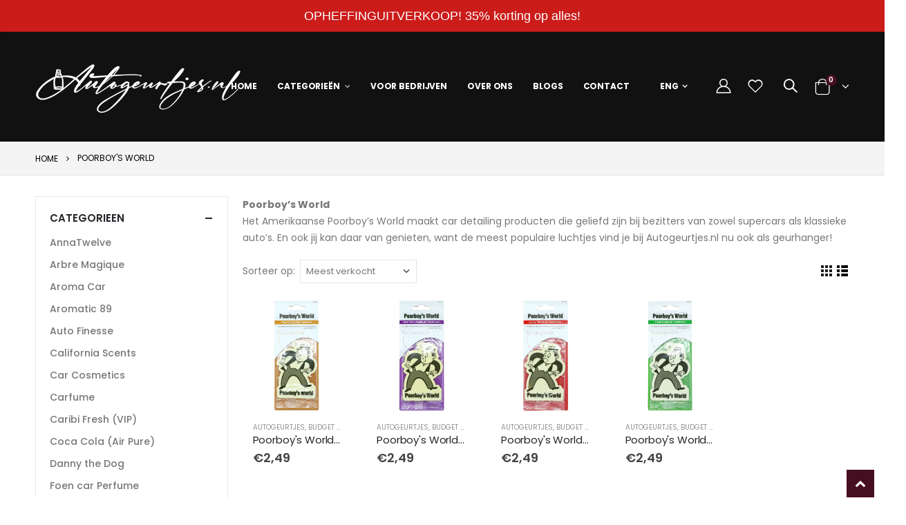

--- FILE ---
content_type: text/html; charset=utf-8
request_url: https://autogeurtjes.nl/collections/poorboys-world
body_size: 36920
content:
<!doctype html>
<!--[if IE 8]><html class="no-js lt-ie9" lang="en"> <![endif]-->
<!--[if IE 9 ]><html class="ie9 no-js"> <![endif]-->
<!--[if (gt IE 9)|!(IE)]><!--> <html class="no-js"> <!--<![endif]-->
<head>
  <script>
window.dataLayer = window.dataLayer || [];
window.dataLayer.push({

userType: "visitor",
customer: {
id: "",
lastOrder: "",
orderCount: "",
totalSpent: "",
tags: ""
},

});
</script>
  <!-- Basic page needs ================================================== -->
  <meta charset="utf-8">
  <meta http-equiv="Content-Type" content="text/html; charset=utf-8">
  <link rel="shortcut icon" href="//autogeurtjes.nl/cdn/shop/t/2/assets/favicon.ico?v=142824703611528908761648451701" type="image/png" />
  <!-- Google Tag Manager -->
<script>(function(w,d,s,l,i){w[l]=w[l]||[];w[l].push({'gtm.start':

new Date().getTime(),event:'gtm.js'});var f=d.getElementsByTagName(s)[0],

j=d.createElement(s),dl=l!='dataLayer'?'&l='+l:'';j.async=true;j.src=

'https://www.googletagmanager.com/gtm.js?id='+i+dl;f.parentNode.insertBefore(j,f);

})(window,document,'script','dataLayer','GTM-TQ9XJ4FL');</script>

<!-- End Google Tag Manager --><title>Poorboy’s World Geurhangers - Voor 20.00 besteld, morgen thuis | Autogeurtjes.nl - autogeurtjes.nl</title><meta name="description" content="Zorg voor een lekker frisse geur in je auto met de geurhangers van Poorboy’s World. Verkrijgbaar in 4 klassieke luchtjes. Bekijk ze nu allemaal!" /><!-- Helpers ================================================== --><!-- /snippets/social-meta-tags.liquid -->


  <meta property="og:type" content="website">
  <meta property="og:title" content="Poorboy’s World Geurhangers - Voor 20.00 besteld, morgen thuis | Autogeurtjes.nl">
  


  <meta property="og:description" content="Zorg voor een lekker frisse geur in je auto met de geurhangers van Poorboy’s World. Verkrijgbaar in 4 klassieke luchtjes. Bekijk ze nu allemaal!">

  <meta property="og:url" content="https://autogeurtjes.nl/collections/poorboys-world">
  <meta property="og:site_name" content="autogeurtjes.nl">





<meta name="twitter:card" content="summary">

<link rel="canonical" href="https://autogeurtjes.nl/collections/poorboys-world" /><meta name="viewport" content="width=device-width, initial-scale=1, minimum-scale=1, maximum-scale=1" /><meta name="theme-color" content="" />
  <!-- CSS ==================================================+ -->
  <link href="//autogeurtjes.nl/cdn/shop/t/2/assets/plugins.css?v=58826214593735965551647245775" rel="stylesheet" type="text/css" media="all" />
  <link href="//autogeurtjes.nl/cdn/shop/t/2/assets/ultramegamenu.css?v=106457412661771523601647245795" rel="stylesheet" type="text/css" media="all" />
  <link href="//autogeurtjes.nl/cdn/shop/t/2/assets/styles.scss.css?v=58341035258592551391718878769" rel="stylesheet" type="text/css" media="all" />
<link href="//autogeurtjes.nl/cdn/shop/t/2/assets/header-type13.scss.css?v=91729822270995971131647353522" rel="stylesheet" type="text/css" media="all" />
<link href="//autogeurtjes.nl/cdn/shop/t/2/assets/collection.scss.css?v=176773633910423505371647245826" rel="stylesheet" type="text/css" media="all" />
<link href="//autogeurtjes.nl/cdn/shop/t/2/assets/product-list.scss.css?v=116524255930566418401718878603" rel="stylesheet" type="text/css" media="all" />
  <link href="//autogeurtjes.nl/cdn/shop/t/2/assets/responsive.scss.css?v=147176825461832303521647245826" rel="stylesheet" type="text/css" media="all" />
  <link href="//autogeurtjes.nl/cdn/shop/t/2/assets/color-config.scss.css?v=119169783552713528021718878603" rel="stylesheet" type="text/css" media="all" />
<link href="//autogeurtjes.nl/cdn/shop/t/2/assets/layout_full_width.css?v=122517340934323506381647245757" rel="stylesheet" type="text/css" media="all" />
<!-- Header hook for plugins ================================================== -->
  <script>window.performance && window.performance.mark && window.performance.mark('shopify.content_for_header.start');</script><meta name="facebook-domain-verification" content="0imhhrsyzs030fy0bp874rflfbitej">
<meta name="google-site-verification" content="31jYopRBesLOajDDLYt3sjK76aCZ4O5REDm1KGfL8Oc">
<meta id="shopify-digital-wallet" name="shopify-digital-wallet" content="/57219383389/digital_wallets/dialog">
<meta name="shopify-checkout-api-token" content="f2f859e9a791c6679863ed162d937d9c">
<link rel="alternate" type="application/atom+xml" title="Feed" href="/collections/poorboys-world.atom" />
<link rel="alternate" hreflang="x-default" href="https://autogeurtjes.nl/collections/poorboys-world">
<link rel="alternate" hreflang="nl" href="https://autogeurtjes.nl/collections/poorboys-world">
<link rel="alternate" hreflang="en" href="https://autogeurtjes.nl/en/collections/poorboys-world">
<link rel="alternate" hreflang="de" href="https://autogeurtjes.nl/de/collections/poorboys-world">
<link rel="alternate" hreflang="pl" href="https://autogeurtjes.nl/pl/collections/poorboys-world">
<link rel="alternate" type="application/json+oembed" href="https://autogeurtjes.nl/collections/poorboys-world.oembed">
<script async="async" src="/checkouts/internal/preloads.js?locale=nl-NL"></script>
<link rel="preconnect" href="https://shop.app" crossorigin="anonymous">
<script async="async" src="https://shop.app/checkouts/internal/preloads.js?locale=nl-NL&shop_id=57219383389" crossorigin="anonymous"></script>
<script id="apple-pay-shop-capabilities" type="application/json">{"shopId":57219383389,"countryCode":"NL","currencyCode":"EUR","merchantCapabilities":["supports3DS"],"merchantId":"gid:\/\/shopify\/Shop\/57219383389","merchantName":"autogeurtjes.nl","requiredBillingContactFields":["postalAddress","email"],"requiredShippingContactFields":["postalAddress","email"],"shippingType":"shipping","supportedNetworks":["visa","maestro","masterCard","amex"],"total":{"type":"pending","label":"autogeurtjes.nl","amount":"1.00"},"shopifyPaymentsEnabled":true,"supportsSubscriptions":true}</script>
<script id="shopify-features" type="application/json">{"accessToken":"f2f859e9a791c6679863ed162d937d9c","betas":["rich-media-storefront-analytics"],"domain":"autogeurtjes.nl","predictiveSearch":true,"shopId":57219383389,"locale":"nl"}</script>
<script>var Shopify = Shopify || {};
Shopify.shop = "autogeurtjesnl.myshopify.com";
Shopify.locale = "nl";
Shopify.currency = {"active":"EUR","rate":"1.0"};
Shopify.country = "NL";
Shopify.theme = {"name":"Autogeurtjes.nl","id":123254898781,"schema_name":"Porto","schema_version":"3.7","theme_store_id":null,"role":"main"};
Shopify.theme.handle = "null";
Shopify.theme.style = {"id":null,"handle":null};
Shopify.cdnHost = "autogeurtjes.nl/cdn";
Shopify.routes = Shopify.routes || {};
Shopify.routes.root = "/";</script>
<script type="module">!function(o){(o.Shopify=o.Shopify||{}).modules=!0}(window);</script>
<script>!function(o){function n(){var o=[];function n(){o.push(Array.prototype.slice.apply(arguments))}return n.q=o,n}var t=o.Shopify=o.Shopify||{};t.loadFeatures=n(),t.autoloadFeatures=n()}(window);</script>
<script>
  window.ShopifyPay = window.ShopifyPay || {};
  window.ShopifyPay.apiHost = "shop.app\/pay";
  window.ShopifyPay.redirectState = null;
</script>
<script id="shop-js-analytics" type="application/json">{"pageType":"collection"}</script>
<script defer="defer" async type="module" src="//autogeurtjes.nl/cdn/shopifycloud/shop-js/modules/v2/client.init-shop-cart-sync_CwGft62q.nl.esm.js"></script>
<script defer="defer" async type="module" src="//autogeurtjes.nl/cdn/shopifycloud/shop-js/modules/v2/chunk.common_BAeYDmFP.esm.js"></script>
<script defer="defer" async type="module" src="//autogeurtjes.nl/cdn/shopifycloud/shop-js/modules/v2/chunk.modal_B9qqLDBC.esm.js"></script>
<script type="module">
  await import("//autogeurtjes.nl/cdn/shopifycloud/shop-js/modules/v2/client.init-shop-cart-sync_CwGft62q.nl.esm.js");
await import("//autogeurtjes.nl/cdn/shopifycloud/shop-js/modules/v2/chunk.common_BAeYDmFP.esm.js");
await import("//autogeurtjes.nl/cdn/shopifycloud/shop-js/modules/v2/chunk.modal_B9qqLDBC.esm.js");

  window.Shopify.SignInWithShop?.initShopCartSync?.({"fedCMEnabled":true,"windoidEnabled":true});

</script>
<script>
  window.Shopify = window.Shopify || {};
  if (!window.Shopify.featureAssets) window.Shopify.featureAssets = {};
  window.Shopify.featureAssets['shop-js'] = {"shop-cart-sync":["modules/v2/client.shop-cart-sync_DYxNzuQz.nl.esm.js","modules/v2/chunk.common_BAeYDmFP.esm.js","modules/v2/chunk.modal_B9qqLDBC.esm.js"],"init-fed-cm":["modules/v2/client.init-fed-cm_CjDsDcAw.nl.esm.js","modules/v2/chunk.common_BAeYDmFP.esm.js","modules/v2/chunk.modal_B9qqLDBC.esm.js"],"shop-cash-offers":["modules/v2/client.shop-cash-offers_ClkbB2SN.nl.esm.js","modules/v2/chunk.common_BAeYDmFP.esm.js","modules/v2/chunk.modal_B9qqLDBC.esm.js"],"shop-login-button":["modules/v2/client.shop-login-button_WLp3fA_k.nl.esm.js","modules/v2/chunk.common_BAeYDmFP.esm.js","modules/v2/chunk.modal_B9qqLDBC.esm.js"],"pay-button":["modules/v2/client.pay-button_CMzcDx7A.nl.esm.js","modules/v2/chunk.common_BAeYDmFP.esm.js","modules/v2/chunk.modal_B9qqLDBC.esm.js"],"shop-button":["modules/v2/client.shop-button_C5HrfeZa.nl.esm.js","modules/v2/chunk.common_BAeYDmFP.esm.js","modules/v2/chunk.modal_B9qqLDBC.esm.js"],"avatar":["modules/v2/client.avatar_BTnouDA3.nl.esm.js"],"init-windoid":["modules/v2/client.init-windoid_BPUgzmVN.nl.esm.js","modules/v2/chunk.common_BAeYDmFP.esm.js","modules/v2/chunk.modal_B9qqLDBC.esm.js"],"init-shop-for-new-customer-accounts":["modules/v2/client.init-shop-for-new-customer-accounts_C_53TFWp.nl.esm.js","modules/v2/client.shop-login-button_WLp3fA_k.nl.esm.js","modules/v2/chunk.common_BAeYDmFP.esm.js","modules/v2/chunk.modal_B9qqLDBC.esm.js"],"init-shop-email-lookup-coordinator":["modules/v2/client.init-shop-email-lookup-coordinator_BuZJWlrC.nl.esm.js","modules/v2/chunk.common_BAeYDmFP.esm.js","modules/v2/chunk.modal_B9qqLDBC.esm.js"],"init-shop-cart-sync":["modules/v2/client.init-shop-cart-sync_CwGft62q.nl.esm.js","modules/v2/chunk.common_BAeYDmFP.esm.js","modules/v2/chunk.modal_B9qqLDBC.esm.js"],"shop-toast-manager":["modules/v2/client.shop-toast-manager_3XRE_uEZ.nl.esm.js","modules/v2/chunk.common_BAeYDmFP.esm.js","modules/v2/chunk.modal_B9qqLDBC.esm.js"],"init-customer-accounts":["modules/v2/client.init-customer-accounts_DmSKRkZb.nl.esm.js","modules/v2/client.shop-login-button_WLp3fA_k.nl.esm.js","modules/v2/chunk.common_BAeYDmFP.esm.js","modules/v2/chunk.modal_B9qqLDBC.esm.js"],"init-customer-accounts-sign-up":["modules/v2/client.init-customer-accounts-sign-up_CeYkBAph.nl.esm.js","modules/v2/client.shop-login-button_WLp3fA_k.nl.esm.js","modules/v2/chunk.common_BAeYDmFP.esm.js","modules/v2/chunk.modal_B9qqLDBC.esm.js"],"shop-follow-button":["modules/v2/client.shop-follow-button_EFIbvYjS.nl.esm.js","modules/v2/chunk.common_BAeYDmFP.esm.js","modules/v2/chunk.modal_B9qqLDBC.esm.js"],"checkout-modal":["modules/v2/client.checkout-modal_D8HUqXhX.nl.esm.js","modules/v2/chunk.common_BAeYDmFP.esm.js","modules/v2/chunk.modal_B9qqLDBC.esm.js"],"shop-login":["modules/v2/client.shop-login_BUSqPzuV.nl.esm.js","modules/v2/chunk.common_BAeYDmFP.esm.js","modules/v2/chunk.modal_B9qqLDBC.esm.js"],"lead-capture":["modules/v2/client.lead-capture_CFcRSnZi.nl.esm.js","modules/v2/chunk.common_BAeYDmFP.esm.js","modules/v2/chunk.modal_B9qqLDBC.esm.js"],"payment-terms":["modules/v2/client.payment-terms_DBKgFsWx.nl.esm.js","modules/v2/chunk.common_BAeYDmFP.esm.js","modules/v2/chunk.modal_B9qqLDBC.esm.js"]};
</script>
<script>(function() {
  var isLoaded = false;
  function asyncLoad() {
    if (isLoaded) return;
    isLoaded = true;
    var urls = ["https:\/\/ecommplugins-scripts.trustpilot.com\/v2.1\/js\/header.min.js?settings=eyJrZXkiOiI2QVZhM3RPWGVRUjNPemVpIiwicyI6Im5vbmUifQ==\u0026shop=autogeurtjesnl.myshopify.com","https:\/\/ecommplugins-trustboxsettings.trustpilot.com\/autogeurtjesnl.myshopify.com.js?settings=1660678809639\u0026shop=autogeurtjesnl.myshopify.com","https:\/\/public.zoorix.com\/sdk.min.js?shop=autogeurtjesnl.myshopify.com","\/\/cdn.shopify.com\/proxy\/935bc3a599c52991aa936101d77388c7149293a03478dd0a457604a92049762f\/demmibv1.activehosted.com\/js\/site-tracking.php?shop=autogeurtjesnl.myshopify.com\u0026sp-cache-control=cHVibGljLCBtYXgtYWdlPTkwMA","https:\/\/cdn.nfcube.com\/instafeed-8d2f503a27d88092050dd117aca67325.js?shop=autogeurtjesnl.myshopify.com","https:\/\/static.rechargecdn.com\/assets\/js\/widget.min.js?shop=autogeurtjesnl.myshopify.com","https:\/\/cdn.hextom.com\/js\/quickannouncementbar.js?shop=autogeurtjesnl.myshopify.com","https:\/\/cdn.hextom.com\/js\/freeshippingbar.js?shop=autogeurtjesnl.myshopify.com","\/\/cdn.shopify.com\/proxy\/87619d4990b5f277b34321aeeebb387d17785fc3e8859732574913f2178f6b5c\/thefreshcarecompanybv.activehosted.com\/js\/site-tracking.php?shop=autogeurtjesnl.myshopify.com\u0026sp-cache-control=cHVibGljLCBtYXgtYWdlPTkwMA"];
    for (var i = 0; i < urls.length; i++) {
      var s = document.createElement('script');
      s.type = 'text/javascript';
      s.async = true;
      s.src = urls[i];
      var x = document.getElementsByTagName('script')[0];
      x.parentNode.insertBefore(s, x);
    }
  };
  if(window.attachEvent) {
    window.attachEvent('onload', asyncLoad);
  } else {
    window.addEventListener('load', asyncLoad, false);
  }
})();</script>
<script id="__st">var __st={"a":57219383389,"offset":3600,"reqid":"9f8fd8be-2cd1-4232-813c-a5b2e142a423-1769332953","pageurl":"autogeurtjes.nl\/collections\/poorboys-world","u":"6a124f40eab3","p":"collection","rtyp":"collection","rid":267246272605};</script>
<script>window.ShopifyPaypalV4VisibilityTracking = true;</script>
<script id="captcha-bootstrap">!function(){'use strict';const t='contact',e='account',n='new_comment',o=[[t,t],['blogs',n],['comments',n],[t,'customer']],c=[[e,'customer_login'],[e,'guest_login'],[e,'recover_customer_password'],[e,'create_customer']],r=t=>t.map((([t,e])=>`form[action*='/${t}']:not([data-nocaptcha='true']) input[name='form_type'][value='${e}']`)).join(','),a=t=>()=>t?[...document.querySelectorAll(t)].map((t=>t.form)):[];function s(){const t=[...o],e=r(t);return a(e)}const i='password',u='form_key',d=['recaptcha-v3-token','g-recaptcha-response','h-captcha-response',i],f=()=>{try{return window.sessionStorage}catch{return}},m='__shopify_v',_=t=>t.elements[u];function p(t,e,n=!1){try{const o=window.sessionStorage,c=JSON.parse(o.getItem(e)),{data:r}=function(t){const{data:e,action:n}=t;return t[m]||n?{data:e,action:n}:{data:t,action:n}}(c);for(const[e,n]of Object.entries(r))t.elements[e]&&(t.elements[e].value=n);n&&o.removeItem(e)}catch(o){console.error('form repopulation failed',{error:o})}}const l='form_type',E='cptcha';function T(t){t.dataset[E]=!0}const w=window,h=w.document,L='Shopify',v='ce_forms',y='captcha';let A=!1;((t,e)=>{const n=(g='f06e6c50-85a8-45c8-87d0-21a2b65856fe',I='https://cdn.shopify.com/shopifycloud/storefront-forms-hcaptcha/ce_storefront_forms_captcha_hcaptcha.v1.5.2.iife.js',D={infoText:'Beschermd door hCaptcha',privacyText:'Privacy',termsText:'Voorwaarden'},(t,e,n)=>{const o=w[L][v],c=o.bindForm;if(c)return c(t,g,e,D).then(n);var r;o.q.push([[t,g,e,D],n]),r=I,A||(h.body.append(Object.assign(h.createElement('script'),{id:'captcha-provider',async:!0,src:r})),A=!0)});var g,I,D;w[L]=w[L]||{},w[L][v]=w[L][v]||{},w[L][v].q=[],w[L][y]=w[L][y]||{},w[L][y].protect=function(t,e){n(t,void 0,e),T(t)},Object.freeze(w[L][y]),function(t,e,n,w,h,L){const[v,y,A,g]=function(t,e,n){const i=e?o:[],u=t?c:[],d=[...i,...u],f=r(d),m=r(i),_=r(d.filter((([t,e])=>n.includes(e))));return[a(f),a(m),a(_),s()]}(w,h,L),I=t=>{const e=t.target;return e instanceof HTMLFormElement?e:e&&e.form},D=t=>v().includes(t);t.addEventListener('submit',(t=>{const e=I(t);if(!e)return;const n=D(e)&&!e.dataset.hcaptchaBound&&!e.dataset.recaptchaBound,o=_(e),c=g().includes(e)&&(!o||!o.value);(n||c)&&t.preventDefault(),c&&!n&&(function(t){try{if(!f())return;!function(t){const e=f();if(!e)return;const n=_(t);if(!n)return;const o=n.value;o&&e.removeItem(o)}(t);const e=Array.from(Array(32),(()=>Math.random().toString(36)[2])).join('');!function(t,e){_(t)||t.append(Object.assign(document.createElement('input'),{type:'hidden',name:u})),t.elements[u].value=e}(t,e),function(t,e){const n=f();if(!n)return;const o=[...t.querySelectorAll(`input[type='${i}']`)].map((({name:t})=>t)),c=[...d,...o],r={};for(const[a,s]of new FormData(t).entries())c.includes(a)||(r[a]=s);n.setItem(e,JSON.stringify({[m]:1,action:t.action,data:r}))}(t,e)}catch(e){console.error('failed to persist form',e)}}(e),e.submit())}));const S=(t,e)=>{t&&!t.dataset[E]&&(n(t,e.some((e=>e===t))),T(t))};for(const o of['focusin','change'])t.addEventListener(o,(t=>{const e=I(t);D(e)&&S(e,y())}));const B=e.get('form_key'),M=e.get(l),P=B&&M;t.addEventListener('DOMContentLoaded',(()=>{const t=y();if(P)for(const e of t)e.elements[l].value===M&&p(e,B);[...new Set([...A(),...v().filter((t=>'true'===t.dataset.shopifyCaptcha))])].forEach((e=>S(e,t)))}))}(h,new URLSearchParams(w.location.search),n,t,e,['guest_login'])})(!0,!0)}();</script>
<script integrity="sha256-4kQ18oKyAcykRKYeNunJcIwy7WH5gtpwJnB7kiuLZ1E=" data-source-attribution="shopify.loadfeatures" defer="defer" src="//autogeurtjes.nl/cdn/shopifycloud/storefront/assets/storefront/load_feature-a0a9edcb.js" crossorigin="anonymous"></script>
<script crossorigin="anonymous" defer="defer" src="//autogeurtjes.nl/cdn/shopifycloud/storefront/assets/shopify_pay/storefront-65b4c6d7.js?v=20250812"></script>
<script data-source-attribution="shopify.dynamic_checkout.dynamic.init">var Shopify=Shopify||{};Shopify.PaymentButton=Shopify.PaymentButton||{isStorefrontPortableWallets:!0,init:function(){window.Shopify.PaymentButton.init=function(){};var t=document.createElement("script");t.src="https://autogeurtjes.nl/cdn/shopifycloud/portable-wallets/latest/portable-wallets.nl.js",t.type="module",document.head.appendChild(t)}};
</script>
<script data-source-attribution="shopify.dynamic_checkout.buyer_consent">
  function portableWalletsHideBuyerConsent(e){var t=document.getElementById("shopify-buyer-consent"),n=document.getElementById("shopify-subscription-policy-button");t&&n&&(t.classList.add("hidden"),t.setAttribute("aria-hidden","true"),n.removeEventListener("click",e))}function portableWalletsShowBuyerConsent(e){var t=document.getElementById("shopify-buyer-consent"),n=document.getElementById("shopify-subscription-policy-button");t&&n&&(t.classList.remove("hidden"),t.removeAttribute("aria-hidden"),n.addEventListener("click",e))}window.Shopify?.PaymentButton&&(window.Shopify.PaymentButton.hideBuyerConsent=portableWalletsHideBuyerConsent,window.Shopify.PaymentButton.showBuyerConsent=portableWalletsShowBuyerConsent);
</script>
<script data-source-attribution="shopify.dynamic_checkout.cart.bootstrap">document.addEventListener("DOMContentLoaded",(function(){function t(){return document.querySelector("shopify-accelerated-checkout-cart, shopify-accelerated-checkout")}if(t())Shopify.PaymentButton.init();else{new MutationObserver((function(e,n){t()&&(Shopify.PaymentButton.init(),n.disconnect())})).observe(document.body,{childList:!0,subtree:!0})}}));
</script>
<link id="shopify-accelerated-checkout-styles" rel="stylesheet" media="screen" href="https://autogeurtjes.nl/cdn/shopifycloud/portable-wallets/latest/accelerated-checkout-backwards-compat.css" crossorigin="anonymous">
<style id="shopify-accelerated-checkout-cart">
        #shopify-buyer-consent {
  margin-top: 1em;
  display: inline-block;
  width: 100%;
}

#shopify-buyer-consent.hidden {
  display: none;
}

#shopify-subscription-policy-button {
  background: none;
  border: none;
  padding: 0;
  text-decoration: underline;
  font-size: inherit;
  cursor: pointer;
}

#shopify-subscription-policy-button::before {
  box-shadow: none;
}

      </style>

<script>window.performance && window.performance.mark && window.performance.mark('shopify.content_for_header.end');</script>
<!-- /snippets/oldIE-js.liquid -->


<!--[if lt IE 9]>
<script src="//cdnjs.cloudflare.com/ajax/libs/html5shiv/3.7.2/html5shiv.min.js" type="text/javascript"></script>
<script src="//autogeurtjes.nl/cdn/shop/t/2/assets/respond.min.js?v=52248677837542619231647245783" type="text/javascript"></script>
<link href="//autogeurtjes.nl/cdn/shop/t/2/assets/respond-proxy.html" id="respond-proxy" rel="respond-proxy" />
<link href="//autogeurtjes.nl/search?q=3ff563f6f1a01cedd1800cdb1112ac61" id="respond-redirect" rel="respond-redirect" />
<script src="//autogeurtjes.nl/search?q=3ff563f6f1a01cedd1800cdb1112ac61" type="text/javascript"></script>
<![endif]-->

<script src="//autogeurtjes.nl/cdn/shop/t/2/assets/vendor.js?v=114975771365441350721647245796" type="text/javascript"></script>
<script src="//autogeurtjes.nl/cdn/shop/t/2/assets/shopify_common.js?v=125118704292315412681647245788" async></script>
  <script src="//autogeurtjes.nl/cdn/shop/t/2/assets/jquery.history.min.js?v=97881352713305193381647245753" async></script><!-- Import custom fonts ====================================================== --><link href="//fonts.googleapis.com/css?family=Poppins:200italic,300italic,400italic,600italic,700italic,800italic,700,200,300,600,800,400&amp;subset=cyrillic-ext,greek-ext,latin,latin-ext,cyrillic,greek,vietnamese" rel='stylesheet' type='text/css'><link href="//fonts.googleapis.com/css?family=Poppins:200italic,300italic,400italic,600italic,700italic,800italic,700,200,300,600,800,400&amp;subset=cyrillic-ext,greek-ext,latin,latin-ext,cyrillic,greek,vietnamese" rel='stylesheet' type='text/css'><link href="//fonts.googleapis.com/css?family=Poppins:200italic,300italic,400italic,500italic,600italic,700italic,800italic,700,200,300,600,800,400,500&amp;subset=cyrillic-ext,greek-ext,latin,latin-ext,cyrillic,greek,vietnamese" rel='stylesheet' type='text/css'><script type="text/javascript">
    var productsObj = {};
    var swatch_color_type = 1;
    var product_swatch_size = 'size-small';
    var product_swatch_setting = '1';
    var asset_url = '//autogeurtjes.nl/cdn/shop/t/2/assets//?v=823';
    var money_format = '<span class="money">€{{amount_with_comma_separator}}</span>';
    var multi_language = true;
  </script> 
  <script src="//autogeurtjes.nl/cdn/shop/t/2/assets/lang2.js?v=12969877377958745391647245755" type="text/javascript"></script>
<script>
  var translator = {
    current_lang : jQuery.cookie("language"),
    init: function() {
      translator.updateStyling();
      translator.updateLangSwitcher();
    },
    updateStyling: function() {
        var style;
        if (translator.isLang2()) {
          style = "<style>*[data-translate] {visibility:hidden} .lang1 {display:none}</style>";
        } else {
          style = "<style>*[data-translate] {visibility:visible} .lang2 {display:none}</style>";
        }
        jQuery('head').append(style);
    },
    updateLangSwitcher: function() {
      if (translator.isLang2()) {
        jQuery(".current-language span").removeClass('active');
        jQuery(".current-language span[class=lang-2]").addClass("active");
      }
    },
    getTextToTranslate: function(selector) {
      var result = window.lang2;
      var params;
      if (selector.indexOf("|") > 0) {
        var devideList = selector.split("|");
        selector = devideList[0];
        params = devideList[1].split(",");
      }

      var selectorArr = selector.split('.');
      if (selectorArr) {
        for (var i = 0; i < selectorArr.length; i++) {
            result = result[selectorArr[i]];
        }
      } else {
        result = result[selector];
      }
      if (result && result.one && result.other) {
        var countEqual1 = true;
        for (var i = 0; i < params.length; i++) {
          if (params[i].indexOf("count") >= 0) {
            variables = params[i].split(":");
            if (variables.length>1) {
              var count = variables[1];
              if (count > 1) {
                countEqual1 = false;
              }
            }
          }
        }
        if (countEqual1) {
          result = result.one;
        } else {
          result = result.other;
        }
      }
      
      if (params && params.length>0) {
        result = result.replace(/{{\s*/g, "{{");
        result = result.replace(/\s*}}/g, "}}");
        for (var i = 0; i < params.length; i++) {
          variables = params[i].split(":");
          if (variables.length>1) {
            result = result.replace("{{"+variables[0]+"}}", variables[1]);
          }
        }
      }
      

      return result;
    },
    isLang2: function() {
      return translator.current_lang && translator.current_lang == 2;
    },
    doTranslate: function(blockSelector) {
      if (translator.isLang2()) {
        jQuery(blockSelector + " [data-translate]").each(function(e) {
          var item = jQuery(this);
          var selector = item.attr("data-translate");
          var text = translator.getTextToTranslate(selector);
          if (item.attr("translate-item")) {
            var attribute = item.attr("translate-item");
            if (attribute == 'blog-date-author') {
              item.html(text);
            } else if (attribute!="") {
              item.attr(attribute,text);
            }
          } else if (item.is("input")) {
            if(item.is("input[type=search]")){
              item.attr("placeholder", text);
            }else{
              item.val(text);
            }
            
          } else {
            item.text(text);
          }
          item.css("visibility","visible");
        });
      }
    }
  };
  translator.init();
  jQuery(document).ready(function() {
    jQuery('.select-language a').on('click', function(){
      var value = jQuery(this).data('lang');
      jQuery.cookie('language', value, {expires:10, path:'/'});
      location.reload();
    });
    translator.doTranslate("body");
  });
</script>
  <style>
    h1,
h2,
h3,
h4,
h5,
h6 {
  color: #222529;
}

h2 {
  font-weight: 700;
  margin: 0 0 0 0;
}

h3 {
  font-weight: 700;
  line-height: 24px;
  margin: 0 0 20px 0;
 color: #222529;
}

h4 {
  font-weight: 700;
  line-height: 27px;
  margin: 0 0 14px 0;
}

h5 {
  font-weight: 700;
  line-height: 18px;
  margin: 0 0 14px 0;
}

h6 {
  font-weight: 600; 
    line-height: 18px;
  margin: 0 0 14px 0;
}

body {
  line-height: 24px;
}
.full-width .container { 
    padding-left: 4vw;
    padding-right: 4vw;
}
body .bg-attach-fixed {
    background-attachment: fixed;
}

p {
  line-height: 24px;
  margin: 0 0 1.25rem;
}

b,
strong {
  font-weight: 700;
}

.ls-n-20 {
  letter-spacing: -.02em;
}
.ls-200>.btn {
    letter-spacing: .2em;
}
.ls-80 {
  letter-spacing: .08em;
}

.ls-150 {
  letter-spacing: .15em !important;
}

.m-l-xs {
  margin-left: 5px!important;
}

.max-width-100 {
  max-width: fit-content;
}

.m-r-n-sm {
  margin-right: -10px!important;
}

.align-right {
  text-align: right;
}

.align-left {
  text-align: left;
}

html .heading-light,
html .lnk-light,
html .text-color-light {
  color: #ffffff;
}

html .heading-dark,
html .lnk-dark,
html .text-color-dark {
  color: #222529;
}

html .heading-secondary,
html .lnk-secondary,
html .text-color-secondary {
  color: #d26e4b;
}

html .background-color-secondary {
  background-color: #ff7272;
}

.f-left,
.pull-left {
  float: left;
}

.col-auto {
    -ms-flex: 0 0 auto;
    flex: 0 0 auto;
    max-width: none;
}

.d-inline-block {
  display: inline-block;
}

sup {
  font-size: 54%;
  top: -.5em;
}

.p-t-sm {
  padding-top: 10px!important;
}

.btn {
  font-family: Poppins;
  font-weight: 700; 
  border-radius: 0;
  line-height: 1.47857;
  letter-spacing: .01em;
}
.btn i:before{margin: 0;width:auto;}
.btn-lg {
  padding: .5rem .875rem;
  font-size: .875rem;
  line-height: 1.3333;
}

html .btn-dark {
  color: #fff;
  background-color: #222529;
  border-color: #222529 #222529 #0b0c0e;
}

.btn-flat {
  padding: 0!important;
  background: none!important;
  border: none!important; 
  box-shadow: none!important;
  text-transform: uppercase;
  font-size: .75rem;
}

html .btn-quaternary {
  color: #fff;
  background-color: #0e0f11;
  border-color: #0e0f11 #0e0f11 #000;
}

html .btn-flat.btn-xl {
    font-size: 1.125em;
}

.btn-modern {
  font-size: .75em;
    padding: 1.3em 3.25em;
}

.btn-modern.btn-sm {
  font-size: .7rem;
    padding: .7rem 1.4rem;
  line-height: 1.5;
}
.btn-modern.btn-md {
    font-size: .75em;
    padding: 1.3em 3.25em;
}
.btn-modern.btn-xl {
  font-size: 1rem;
  padding: 1.25em 3.125em;
}

.btn-modern.btn-lg {
  font-size: .875rem;
  padding: 1rem 2.25rem;
}

.btn-borders.btn-lg {
  padding: 1em 3em;
  font-size: 1rem;
  border-width: 3px;
}

.btn-modern.btn-xl {
  font-size: 1rem;
  padding: 1.25em 3.125em;
}

.porto-ultimate-content-box .vc_btn3 {
  font-size: 1.4em;
}

html .btn-borders.btn-dark {
  background: transparent;
  border-color: #222529;
  color: #222529;
}

.btn-borders.btn-xl {
  padding: 1em 3.5em;
  font-size: 1.125rem;
  border-width: 3px;
}

.custom-font4,
.slideshow h2.vc_custom_heading {
  font-family: 'Segoe Script', 'Savoye LET';
}

html .btn-secondary {
  color: #fff;
  background-color: #ff7272;
  border-color: #ff7272 #ff7272 #ff3f3f;
}

html .btn-secondary:hover,
html .btn-secondary:focus,
html .btn-secondary:active {
  color: #fff;
  background-color: #ff9696;
  border-color: #ffa6a6 #ffa6a6 #ff7272;
} 
.flex-1 {
  flex: 1;
}
.template-index .main-container .main-wrapper {
    padding-bottom: 0;
}
.header-container.header-overlap:not(.sticky-header) {
    position: absolute;
    width: 100%;
    background-color: transparent; 
}
 .porto-ibanner .btn-modern.btn-xl {
    font-size: 1.05em;
}
.porto-ibanner-layer {
    text-align: left;
    font-size: 1rem;
position: absolute;
    z-index: 10;
}  
.ls-200>.btn {
    letter-spacing: .2em;
}
.m-r-n-xs {
    margin-right: -5px!important;
}
.m-l-n-xs {
    margin-left: -5px!important;
}
.m-l-n-sm {
    margin-left: -10px!important;
}
.owl-carousel .owl-item img.slide-image {
  position: relative;
  width: auto;
  margin: 0 auto;
}
.slideshow-section.full-screen-slider {
    height: 100vh;
    max-height: 80vw;
    position: relative;
}
.slideshow-thumbnails.slideshow-section .slideshow,.slideshow.owl-carousel .owl-stage-outer, .slideshow.owl-carousel .owl-stage, .slideshow.owl-carousel .owl-item,.slideshow-section .slideshow .item{
    height: 100% !important; 
}
.slideshow-section .slideshow .item { 
    padding-top: 0 !important;
}
.coupon-sale-text {
  transform: rotate(0);
    display: inline-block;
    position: relative;
    padding-left: .265em;
  letter-spacing: 0;
}
 
.coupon-sale-text i {
    font-style: normal;
    font-size: .265em;
    font-weight: 500;
    transform: translateY(-50%) rotate(-90deg);
    position: absolute;
    top: 50%;
    left: -1em;
  opacity: 1;
}

.vc_custom_heading strong {
    font-size: 2em;
    vertical-align: text-top;
}

.porto-ultimate-content-box:hover {
  box-shadow: none;
}

.porto-separator {
  margin: 0 0 22px;
}
 
.porto-ibanner-layer .btn-modern.btn-xl {
    font-size: 1.05em;
}

.porto-ibanner-layer .btn-modern.btn-lg { 
  font-size: .9em;
}
.custom-support .row {
margin: 0;
}
.custom-support .row>div {
padding: 0;
}
.custom-support .porto-support-inner { 
    padding-left: 1rem;
    padding-right: 1rem;
}
.custom-support .content h2 {
font-weight: 700;
    font-size: 1.25rem;
    line-height: 1.2;
margin-bottom: 3px;
}
.custom-support .content em {
margin-bottom: 1rem;
}
      .custom-support .content p {
    font-size: 0.8125rem;
    line-height: 1.85;
}
.products-collection .porto-load-more,
.infinite-loader .btn-load-more {
  display: inline-block;
  width: auto;
  border: none;
  background: #222529;
  color: #fff;
  padding: 1.1em 2.6em;
  font-family: Poppins;
  font-size: .875rem;
  margin-top: 31px;
  line-height: 1.3333;
}

.products .product-col .quickview {
  font-family: Poppins;
  font-weight: 600;
}

.main-container .pagenav-wrap .pagination .pagination-page li a:hover {
  background: transparent;
  color: inherit;
  border-color: #ccc;
}

.main-container .pagenav-wrap .pagination .pagination-page li.active span {
  background: transparent;
  color: inherit;
}

.main-container .pagenav-wrap .pagination .pagination-page li.text a:hover {
  color: inherit;
}

.main-container .login_content h2 {
  text-transform: none;
}

.section-title {
  font-size: 1.1429em;
  font-weight: 700;
  line-height: 1.4;
  margin-bottom: 1.25rem;
}

.porto-u-headings-line {
  display: block;
}

.product-details a {
  color: #222529;
}

.product-view .product-options-bottom .add-to-cart-box .button-wrapper .button-wrapper-content .btn-cart:not(:hover) {
  background: #222529;
}

.main-container .main-breadcrumbs { 
    color: #000;
    font-size: .75rem;
text-transform: uppercase;
font-weight: 400; 
    border-bottom: 1px solid #dfdfdf;
    margin-bottom: 30px !important;
padding: 14.5px 0;
letter-spacing: 0;
}
.main-container .breadcrumbs ul li.home a::after {display:none;}
.main-container .breadcrumbs ul li.home a { 
    width: auto;
    text-indent: inherit; 
}
.main-container .main-breadcrumbs ul li a {
    color: inherit;
    text-transform: uppercase;
    font-size: inherit;
    font-weight: inherit;
}
.main-container .breadcrumbs ul li .breadcrumbs-split {
    font-size: 12px;
    margin: 0 3px 0 4px;
    width: 20px;
}
.products-related.full-width {
    padding: 20px 0 37px;
    background-color: #f4f4f4;
}
ul.product_list_widget li { 
  padding: 10px 0;
}

.html-sidebar h5 {
  font-weight: 600;
  margin-top: -10px;
  letter-spacing: 0.01em;
}

.html-sidebar p {
    font-weight: 400;
    font-size: 15px;
    color: #21293c;
    line-height: 1.42;
  letter-spacing: 0;
}

.toolbar {
  font-size: 14px;
}

.collection-sorting-row {
  margin-bottom: 5px;
}

.product-image .labels .onsale { 
    border-radius: 20px;
    font-size: 11px;
    font-weight: 600;
    padding: 5px 10px;
} 

.products .product-col .product-loop-title h3 {color: inherit;}

.color-light 
.products .product-col .product-loop-title, .color-light .price, .color-light .price del {
color:#fff;
}

.color-light .spr-icon.spr-icon-star-empty {
color: #62615e !important;
} 
.products-slider .product {
    padding-bottom: 0;
}
.footer-wrapper,
.footer-wrapper p {
  font-size: 13px;
  line-height: 20px;
}
.footer-top {padding: 0;}
.footer-wrapper .newsletter-footer input { 
    background: #fff;
    color: #777;
    border-radius: 0 !important;
    min-width: 23vw;
}
.footer-wrapper .newsletter-footer button {
border-radius: 0 !important;
background: #222529;
font-weight: 700;
    padding: 0 2.5em;
    text-transform: uppercase;
    letter-spacing: .2em;
font-size: 12px;
}
.footer-wrapper .footer-middle {
  padding: 70px 0 0;
}

.footer-wrapper .footer-middle .footer-ribbon {
  padding: 10px 20px 6px 20px;
  margin: -79px 0 25px;
} 

.products .product-col .quickview {
  font-family: Poppins;
  font-weight: 600;
}

.product-view .product-shop .actions a.link-wishlist,
.product-view .product-shop .actions a.link-compare {
  width: 43px;
  height: 43px;
  line-height: 41px;
}

.product-view .add-to-links .link-wishlist i:before {
  content: '\e889';
}

.main-container .pagenav-wrap .pagination .pagination-page li a:hover {
  background: transparent;
  color: inherit;
  border-color: #ccc;
}

.main-container .pagenav-wrap .pagination .pagination-page li.active span {
  background: transparent;
  color: inherit;
}

.icon-right-dir:before {
  content: '\e81a';
}

.main-container .pagenav-wrap .pagination .pagination-page li.text a:hover {
  color: inherit;
}

.product-view .product-options-bottom {
  border-bottom: 1px solid #ebebeb;
}

.template-blog .owl-dots {
  position: absolute;
  left: 0;
  right: 0;
  bottom: 0;
}

.main-container .login_content h2 {
  text-transform: none;
}

.top-navigation li.level0.static-dropdown .mega-columns ul.level0 li.level1.groups.item {
  width: 50%;
}

.section-title {
  color: #313131;
}

.product-details a {
  color: #222529;
} 
.footer-wrapper,
.footer-wrapper p {
  font-family: Poppins,sans-serif;
    font-size: 13px;
    line-height: 24px;
}

.footer-middle .info-footer .footer-block-title h3 {
  margin: 0 0 15px;
  font-size: 1rem;
  font-weight: 600;
  line-height: 1.4;
margin-bottom: 1.25rem;
}

.footer-middle ul.contact-info {
  display: flex;
  flex-wrap: wrap;
}

.footer-middle ul.contact-info li {
  flex: 0 0 50%;
  max-width: 50%;
  padding-right: 1em;
}

.footer-middle ul.contact-info li:not(:last-child) {
  margin-bottom: 10px;
}

.footer-middle ul.contact-info li span {
  line-height: 24px;
}

.footer-middle b {
  font-weight: 400;
}

.footer-wrapper .share-links a {
    width: 2.5rem;
    height: 2.5rem;
    border-radius: 20px !important;
    border: none;
    box-shadow: none;
    margin: 2px;
font-size: 1.125rem;
    color: #fff;
}
.footer-wrapper .share-links a:not(:hover) {
background: none;
  color: #fff;
}  

.footer-middle .block-bottom {
  border-color: #cecdca;
  padding: 35px 0 8px;
}

.footer-middle .block-bottom .footer-block-title h3 {
  margin-bottom: 10px;
  line-height: 27px;
}

.footer-bottom {
  padding: 15px 0;
}
.footer-wrapper .footer-bottom address {
  font-size: 1em;
    margin: 0 auto;
    line-height: 24px;
    padding: 10px 0;
}
.footer-bottom .container::before {
display: block;
left: 4vw;
right: 4vw;
background-color:#222222;
top: -16px;
}
.slideshow-thumbnails.slideshow-section .owl-thumbs button {
display:none!important;}
.footer-middle .col-lg-3:last-child{text-align:left!important;}

.btn-light {
color:#fff!important;
background-color: #470E21!important;
    border-color: #470E21!important;
}
.footer-bottom address {margin:0!important;}
.footer-wrapper .footer-bottom address {margin:0!important;}
.product-view .product-options-bottom .add-to-cart-box .button-wrapper .button-wrapper-content .btn-cart:not(:hover){background:green!important;}

.product-outimage_aq_onimage .add-links .quickview {    background-color: #470E21!important}

html .btn-dark {color: #fff;
    background-color: #470E21;
    border-color: #470E21 #470E21 #470E21;}

.custom-font4, .slideshow h2.vc_custom_heading {
font-family: Poppins!important;
font-size:3.125em!important;
}
    @media (min-width: 768px) {
.footer-top .container {
    display: -ms-flexbox;
    display: flex;
    -ms-flex-align: center;
    align-items: center;
    -ms-flex-pack: justify;
    justify-content: space-between;
    -ms-flex-wrap: wrap;
    flex-wrap: wrap;
}
}
@media(min-width:992px){  
.footer-middle .col-lg-3:last-child {
    text-align: right;
}
}
@media(min-width:1220px){
.custom-support .porto-support-inner { 
    padding-left: 1.5rem;
    padding-right: 1.5rem;
}
}
@media (min-width: 1500px) {
.sidebar.col-lg-3, .sidebar-right.col-lg-3, .sidebar-left.col-lg-3{
    max-width: 20%;
    -ms-flex: 0 0 20%;
    flex: 0 0 20%;
}
.main-content.col-lg-9 {
    max-width: 80%;
    -ms-flex: 0 0 80%;
    flex: 0 0 80%;
}
}
@media (max-width: 991px) {
  .container {
    padding-left: 20px;
    padding-right: 20px;
  }
  .header-container.type1 .custom-block {
    display: inline-block;
  } 
  .search-area.show-icon-tablet a.search-icon {
    height: 40px;
    line-height: 40px;
  }
  .porto-ibanner-layer {
    font-size: .875rem;
  }
  .footer-middle .social-icons {
    margin-bottom: 15px;
  }
}

@media (max-width: 767px) {
  .porto-ibanner-layer {
    font-size: .8125rem;
  }
  .site-logo img {
    max-width: 150px !important;
  }
  .custom-support.custom-support-160541123237ca1b6d{display:none!important;}
h1{font-size:3.625em!important}
}
span.thumb-info-type {
    display: none!important;
}

h3.sub-title.thumb-info-inner a{
font-size: 10px;
}

@media (max-width: 575px) {
  html {
    font-size: 14.8571px;
  }
  body {
    font-size: 13px;
    line-height: 22px;
  }
  .porto-ibanner-layer {
    font-size: .75rem;
  }
}
.product-view .product-options .swatch .swatch-element.square label {
	padding: 10px 10px 10px 10px;
}
.product-view .product-options .swatch .swatch-element.square input:checked+label, .product-view .product-options .swatch .swatch-element.square label:hover {
background-color:#470E21!important;
}
  </style>

  <script src="https://partner-cdn.shoparize.com/js/shoparize.js" defer="defer"></script>

<script>
       window.addEventListener('load', function () {
            SHOPARIZE_API().init(585);
        });
</script>
  
  <!-- Global site tag (gtag.js) - Google Analytics -->
<script async src="https://www.googletagmanager.com/gtag/js?id=G-RGLM91KE5G"></script>
<script>
  window.dataLayer = window.dataLayer || [];
  function gtag(){dataLayer.push(arguments);}
  gtag('js', new Date());

  gtag('config', 'G-RGLM91KE5G');
</script>

  <!-- TrustBox script --> <script type="text/javascript" src="//widget.trustpilot.com/bootstrap/v5/tp.widget.bootstrap.min.js" async></script> <!-- End TrustBox script -->
  
<!-- BEGIN app block: shopify://apps/powerful-form-builder/blocks/app-embed/e4bcb1eb-35b2-42e6-bc37-bfe0e1542c9d --><script type="text/javascript" hs-ignore data-cookieconsent="ignore">
  var Globo = Globo || {};
  var globoFormbuilderRecaptchaInit = function(){};
  var globoFormbuilderHcaptchaInit = function(){};
  window.Globo.FormBuilder = window.Globo.FormBuilder || {};
  window.Globo.FormBuilder.shop = {"configuration":{"money_format":"€{{amount_with_comma_separator}}"},"pricing":{"features":{"bulkOrderForm":false,"cartForm":false,"fileUpload":2,"removeCopyright":false}},"settings":{"copyright":"Powered by <a href=\"https://globosoftware.net\" target=\"_blank\">Globo</a> <a href=\"https://apps.shopify.com/form-builder-contact-form\" target=\"_blank\">Form</a>","hideWaterMark":false,"reCaptcha":{"recaptchaType":"v2","siteKey":false,"languageCode":"en"},"scrollTop":false,"additionalColumns":[]},"encryption_form_id":1,"url":"https://app.powerfulform.com/"};

  if(window.Globo.FormBuilder.shop.settings.customCssEnabled && window.Globo.FormBuilder.shop.settings.customCssCode){
    const customStyle = document.createElement('style');
    customStyle.type = 'text/css';
    customStyle.innerHTML = window.Globo.FormBuilder.shop.settings.customCssCode;
    document.head.appendChild(customStyle);
  }

  window.Globo.FormBuilder.forms = [];
    
      
      
      
      window.Globo.FormBuilder.forms[2925] = {"2925":{"header":{"active":true,"title":"Offerte aanvragen","description":"\u003cp\u003eMaak jouw wensen kenbaar en wij maken maken een voorstel op maat.\u003c\/p\u003e"},"elements":[{"id":"text","type":"text","label":"Naam","placeholder":"Naam","description":"","limitCharacters":false,"characters":100,"hideLabel":false,"keepPositionLabel":false,"required":true,"ifHideLabel":false,"inputIcon":"","columnWidth":50},{"id":"name","type":"name","label":"Bedrijfsnaam","placeholder":"","description":"","limitCharacters":false,"characters":100,"hideLabel":false,"keepPositionLabel":false,"required":false,"ifHideLabel":false,"inputIcon":"","columnWidth":50},{"id":"email","type":"email","label":"E-mail","placeholder":"E-mail","description":"","limitCharacters":false,"characters":100,"hideLabel":false,"keepPositionLabel":false,"required":true,"ifHideLabel":false,"inputIcon":"","columnWidth":50},{"id":"phone","type":"phone","label":"Telefoon","placeholder":"","description":"","validatePhone":false,"onlyShowFlag":false,"defaultCountryCode":"us","limitCharacters":false,"characters":100,"hideLabel":false,"keepPositionLabel":false,"required":false,"ifHideLabel":false,"inputIcon":"","columnWidth":50},{"id":"textarea","type":"textarea","label":"Bericht","placeholder":"Bericht","description":"","limitCharacters":false,"characters":100,"hideLabel":false,"keepPositionLabel":false,"required":true,"ifHideLabel":false,"columnWidth":100}],"add-elements":null,"footer":{"description":"","previousText":"Vorig","nextText":"Volgende","submitText":"Verzenden","resetButton":false,"resetButtonText":"Reset","submitFullWidth":true,"submitAlignment":"left"},"mail":{"admin":null,"customer":{"enable":true,"emailType":"elementEmail","selectEmail":"onlyEmail","emailId":"email","emailConditional":false,"note":"You can use variables which will help you create a dynamic content","subject":"Thanks for submitting","content":"\u003ctable class=\"header row\" style=\"width: 100%; border-spacing: 0; border-collapse: collapse; margin: 40px 0 20px;\"\u003e\n\u003ctbody\u003e\n\u003ctr\u003e\n\u003ctd class=\"header__cell\" style=\"font-family: -apple-system, BlinkMacSystemFont, Roboto, Oxygen, Ubuntu, Cantarell, Fira Sans, Droid Sans, Helvetica Neue, sans-serif;\"\u003e\u003ccenter\u003e\n\u003ctable class=\"container\" style=\"width: 559px; text-align: left; border-spacing: 0px; border-collapse: collapse; margin: 0px auto;\"\u003e\n\u003ctbody\u003e\n\u003ctr\u003e\n\u003ctd style=\"font-family: -apple-system, BlinkMacSystemFont, Roboto, Oxygen, Ubuntu, Cantarell, 'Fira Sans', 'Droid Sans', 'Helvetica Neue', sans-serif; width: 544.219px;\"\u003e\n\u003ctable class=\"row\" style=\"width: 100%; border-spacing: 0; border-collapse: collapse;\"\u003e\n\u003ctbody\u003e\n\u003ctr\u003e\n\u003ctd class=\"shop-name__cell\" style=\"font-family: -apple-system, BlinkMacSystemFont, Roboto, Oxygen, Ubuntu, Cantarell, Fira Sans, Droid Sans, Helvetica Neue, sans-serif;\"\u003e\n\u003ch1 class=\"shop-name__text\" style=\"font-weight: normal; font-size: 30px; color: #333; margin: 0;\"\u003e\u003ca class=\"shop_name\" target=\"_blank\" rel=\"noopener\"\u003eShop\u003c\/a\u003e\u003c\/h1\u003e\n\u003c\/td\u003e\n\u003ctd class=\"order-number__cell\" style=\"font-family: -apple-system, BlinkMacSystemFont, Roboto, Oxygen, Ubuntu, Cantarell, Fira Sans, Droid Sans, Helvetica Neue, sans-serif; font-size: 14px; color: #999;\" align=\"right\"\u003e\u0026nbsp;\u003c\/td\u003e\n\u003c\/tr\u003e\n\u003c\/tbody\u003e\n\u003c\/table\u003e\n\u003c\/td\u003e\n\u003c\/tr\u003e\n\u003c\/tbody\u003e\n\u003c\/table\u003e\n\u003c\/center\u003e\u003c\/td\u003e\n\u003c\/tr\u003e\n\u003c\/tbody\u003e\n\u003c\/table\u003e\n\u003ctable class=\"row content\" style=\"width: 100%; border-spacing: 0; border-collapse: collapse;\"\u003e\n\u003ctbody\u003e\n\u003ctr\u003e\n\u003ctd class=\"content__cell\" style=\"font-family: -apple-system, BlinkMacSystemFont, Roboto, Oxygen, Ubuntu, Cantarell, Fira Sans, Droid Sans, Helvetica Neue, sans-serif; padding-bottom: 40px;\"\u003e\u003ccenter\u003e\n\u003ctable class=\"container\" style=\"width: 560px; text-align: left; border-spacing: 0; border-collapse: collapse; margin: 0 auto;\"\u003e\n\u003ctbody\u003e\n\u003ctr\u003e\n\u003ctd style=\"font-family: -apple-system, BlinkMacSystemFont, Roboto, Oxygen, Ubuntu, Cantarell, Fira Sans, Droid Sans, Helvetica Neue, sans-serif;\"\u003e\n\u003ch2 class=\"quote-heading\" style=\"font-weight: normal; font-size: 24px; margin: 0 0 10px;\"\u003eThanks for your submission\u003c\/h2\u003e\n\u003cp class=\"quote-heading-message\"\u003eHi, we are getting your submission. We will get back to you shortly.\u003c\/p\u003e\n\u003c\/td\u003e\n\u003c\/tr\u003e\n\u003c\/tbody\u003e\n\u003c\/table\u003e\n\u003ctable class=\"row section\" style=\"width: 100%; border-spacing: 0; border-collapse: collapse; border-top-width: 1px; border-top-color: #e5e5e5; border-top-style: solid;\"\u003e\n\u003ctbody\u003e\n\u003ctr\u003e\n\u003ctd class=\"section__cell\" style=\"font-family: -apple-system, BlinkMacSystemFont, Roboto, Oxygen, Ubuntu, Cantarell, Fira Sans, Droid Sans, Helvetica Neue, sans-serif; padding: 40px 0;\"\u003e\u003ccenter\u003e\n\u003ctable class=\"container\" style=\"width: 560px; text-align: left; border-spacing: 0; border-collapse: collapse; margin: 0 auto;\"\u003e\n\u003ctbody\u003e\n\u003ctr\u003e\n\u003ctd style=\"font-family: -apple-system, BlinkMacSystemFont, Roboto, Oxygen, Ubuntu, Cantarell, Fira Sans, Droid Sans, Helvetica Neue, sans-serif;\"\u003e\n\u003ch3 class=\"more-information\"\u003eMore information\u003c\/h3\u003e\n\u003cp\u003e{{data}}\u003c\/p\u003e\n\u003c\/td\u003e\n\u003c\/tr\u003e\n\u003c\/tbody\u003e\n\u003c\/table\u003e\n\u003c\/center\u003e\u003c\/td\u003e\n\u003c\/tr\u003e\n\u003c\/tbody\u003e\n\u003c\/table\u003e\n\u003ctable class=\"row footer\" style=\"width: 100%; border-spacing: 0; border-collapse: collapse; border-top-width: 1px; border-top-color: #e5e5e5; border-top-style: solid;\"\u003e\n\u003ctbody\u003e\n\u003ctr\u003e\n\u003ctd class=\"footer__cell\" style=\"font-family: -apple-system, BlinkMacSystemFont, Roboto, Oxygen, Ubuntu, Cantarell, Fira Sans, Droid Sans, Helvetica Neue, sans-serif; padding: 35px 0;\"\u003e\u003ccenter\u003e\n\u003ctable class=\"container\" style=\"width: 560px; text-align: left; border-spacing: 0; border-collapse: collapse; margin: 0 auto;\"\u003e\n\u003ctbody\u003e\n\u003ctr\u003e\n\u003ctd style=\"font-family: -apple-system, BlinkMacSystemFont, Roboto, Oxygen, Ubuntu, Cantarell, Fira Sans, Droid Sans, Helvetica Neue, sans-serif;\"\u003e\n\u003cp class=\"contact\" style=\"text-align: center;\"\u003eIf you have any questions, reply to this email or contact us at \u003ca href=\"mailto:info@autogeurtjes.nl\"\u003einfo@autogeurtjes.nl\u003c\/a\u003e\u003c\/p\u003e\n\u003c\/td\u003e\n\u003c\/tr\u003e\n\u003ctr\u003e\n\u003ctd style=\"font-family: -apple-system, BlinkMacSystemFont, Roboto, Oxygen, Ubuntu, Cantarell, Fira Sans, Droid Sans, Helvetica Neue, sans-serif;\"\u003e\n\u003cp class=\"disclaimer__subtext\" style=\"color: #999; line-height: 150%; font-size: 14px; margin: 0; text-align: center;\"\u003eClick \u003ca href=\"[UNSUBSCRIBEURL]\"\u003ehere\u003c\/a\u003e to unsubscribe\u003c\/p\u003e\n\u003c\/td\u003e\n\u003c\/tr\u003e\n\u003c\/tbody\u003e\n\u003c\/table\u003e\n\u003c\/center\u003e\u003c\/td\u003e\n\u003c\/tr\u003e\n\u003c\/tbody\u003e\n\u003c\/table\u003e\n\u003c\/center\u003e\u003c\/td\u003e\n\u003c\/tr\u003e\n\u003c\/tbody\u003e\n\u003c\/table\u003e","islimitWidth":false,"maxWidth":"600"}},"appearance":{"layout":"boxed","width":600,"style":"classic","mainColor":"rgba(160,49,57,1)","headingColor":"#000","labelColor":"#000","descriptionColor":"#6c757d","optionColor":"#000","paragraphColor":"#000","paragraphBackground":"#fff","background":"color","backgroundColor":"#FFF","backgroundImage":"","backgroundImageAlignment":"middle","floatingIcon":"\u003csvg aria-hidden=\"true\" focusable=\"false\" data-prefix=\"far\" data-icon=\"envelope\" class=\"svg-inline--fa fa-envelope fa-w-16\" role=\"img\" xmlns=\"http:\/\/www.w3.org\/2000\/svg\" viewBox=\"0 0 512 512\"\u003e\u003cpath fill=\"currentColor\" d=\"M464 64H48C21.49 64 0 85.49 0 112v288c0 26.51 21.49 48 48 48h416c26.51 0 48-21.49 48-48V112c0-26.51-21.49-48-48-48zm0 48v40.805c-22.422 18.259-58.168 46.651-134.587 106.49-16.841 13.247-50.201 45.072-73.413 44.701-23.208.375-56.579-31.459-73.413-44.701C106.18 199.465 70.425 171.067 48 152.805V112h416zM48 400V214.398c22.914 18.251 55.409 43.862 104.938 82.646 21.857 17.205 60.134 55.186 103.062 54.955 42.717.231 80.509-37.199 103.053-54.947 49.528-38.783 82.032-64.401 104.947-82.653V400H48z\"\u003e\u003c\/path\u003e\u003c\/svg\u003e","floatingText":"","displayOnAllPage":false,"position":"bottom right","formType":"normalForm","newTemplate":true},"reCaptcha":{"enable":false,"note":"Please make sure that you have set Google reCaptcha v2 Site key and Secret key in \u003ca href=\"\/admin\/settings\"\u003eSettings\u003c\/a\u003e"},"errorMessage":{"required":"Gelieve veld in te vullen","invalid":"Ongeldig","invalidName":"Ongeldige naam","invalidEmail":"Ongeldig e-mail","invalidURL":"Ongeldige URL","invalidPhone":"Ongeldige telefoon","invalidNumber":"Ongeldig nummer","invalidPassword":"Ongeldig wachtwoord","confirmPasswordNotMatch":"Bevestigd wachtwoord komt niet overeen","customerAlreadyExists":"Klant bestaat al","fileSizeLimit":"Bestandslimiet overschreden","fileNotAllowed":"Bestandsextensie niet toegestaan","requiredCaptcha":"Vul de captcha","requiredProducts":"Selecteer product","limitQuantity":"Het aantal producten dat nog op voorraad is, is overschreden","shopifyInvalidPhone":"telefoon - Voer een geldig telefoonnummer in om deze bezorgmethode te gebruiken","shopifyPhoneHasAlready":"telefoon - Telefoon is al bezet","shopifyInvalidProvice":"adressen.provincie - is niet geldig","otherError":"Er is iets mis gegaan, probeer het alstublieft nogmaals"},"afterSubmit":{"action":"clearForm","message":"\u003ch4\u003eBedankt voor het contact! \u003c\/h4\u003e\u003cp\u003e\u003cbr\u003e\u003c\/p\u003e\u003cp\u003eWe stellen het op prijs dat u contact met ons opneemt. Een van onze collega's zal spoedig contact met u opnemen!\u003c \/p\u003e\u003cp\u003e\u003cbr\u003e\u003c\/p\u003e\u003cp\u003eFijne dag verder!\u003c\/p\u003e","redirectUrl":"","enableGa":false,"gaEventCategory":"Form Builder by Globo","gaEventAction":"Submit","gaEventLabel":"Contact us form","enableFpx":false,"fpxTrackerName":""},"integration":{"shopify":{"createAccount":false,"ifExist":"returnError","showMessage":false,"messageRedirectToLogin":"You already registered. Click \u003ca href=\"\/account\/login\"\u003ehere\u003c\/a\u003e to login","sendEmailInvite":false,"sendEmailInviteWhenExist":false,"acceptsMarketing":false,"overwriteCustomerExisting":true,"note":"Learn \u003ca href=\"https:\/\/www.google.com\/\" target=\"_blank\"\u003ehow to connect\u003c\/a\u003e form elements to Shopify customer data","integrationElements":{"text":"additional.uw_naam","name":"additional.naam","email":"email","phone":"phone","textarea":"additional.bericht"}},"mailChimp":{"loading":"","enable":false,"list":false,"note":"Learn \u003ca href=\"https:\/\/www.google.com\/\" target=\"_blank\"\u003ehow to connect\u003c\/a\u003e form elements to Mailchimp subscriber data","integrationElements":[]},"klaviyo":{"loading":"","enable":false,"list":false,"note":"Learn \u003ca href=\"https:\/\/www.google.com\/\" target=\"_blank\"\u003ehow to connect\u003c\/a\u003e form elements to Klaviyo subscriber data","integrationElements":{"klaviyoemail":"","first_name":"","last_name":"","title":"","organization":"","phone_number":"","address1":"","address2":"","city":"","region":"","zip":"","country":"","latitude":"","longitude":""}},"zapier":{"enable":false,"webhookUrl":""},"hubspot":{"loading":"","enable":false,"list":false,"integrationElements":[]},"omnisend":{"loading":"","enable":false,"integrationElements":{"email":"","firstName":"","lastName":"","status":"","country":"","state":"","city":"","phone":"","postalCode":"","gender":"","birthdate":"","tags":"","customProperties1":"","customProperties2":"","customProperties3":"","customProperties4":"","customProperties5":""}},"getresponse":{"loading":"","enable":false,"list":false,"integrationElements":{"email":"","name":"","gender":"","birthdate":"","company":"","city":"","state":"","street":"","postal_code":"","country":"","phone":"","fax":"","comment":"","ref":"","url":"","tags":"","dayOfCycle":"","scoring":""}},"sendinblue":{"loading":"","enable":false,"list":false,"integrationElements":[]},"campaignmonitor":{"loading":"","enable":false,"list":false,"integrationElements":[]},"activecampaign":{"loading":"","enable":false,"list":[],"integrationElements":[]},"googleCalendar":{"loading":"","enable":false,"list":"","integrationElements":{"starttime":"","endtime":"","summary":"","location":"","description":"","attendees":""}},"googleSheet":{"loading":"","enable":false,"spreadsheetdestination":"","listFields":["name","phone"],"submissionIp":false}},"accountPage":{"showAccountDetail":false,"registrationPage":false,"editAccountPage":false,"header":"Kop","active":false,"title":"Accountgegevens","headerDescription":"Vul het formulier in om accountgegevens te wijzigen","afterUpdate":"Bericht na update","message":"\u003ch5\u003eAccount succesvol gewijzigd!\u003c\/h5\u003e","footer":"Voettekst","updateText":"Update","footerDescription":""},"publish":{"requiredLogin":false,"requiredLoginMessage":"\u003ca href='\/account\/login' title='login'\u003elog in\u003c\/a\u003e om door te gaan","publishType":"embedCode","embedCode":"\u003cdiv class=\"globo-formbuilder\" data-id=\"ZmFsc2U=\"\u003e\u003c\/div\u003e","shortCode":"{formbuilder:ZmFsc2U=}","popup":"\u003cbutton class=\"globo-formbuilder-open\" data-id=\"ZmFsc2U=\"\u003eOpen form\u003c\/button\u003e","lightbox":"\u003cdiv class=\"globo-form-publish-modal lightbox hidden\" data-id=\"ZmFsc2U=\"\u003e\u003cdiv class=\"globo-form-modal-content\"\u003e\u003cdiv class=\"globo-formbuilder\" data-id=\"ZmFsc2U=\"\u003e\u003c\/div\u003e\u003c\/div\u003e\u003c\/div\u003e","enableAddShortCode":false,"selectPage":"index","selectPositionOnPage":"top","selectTime":"forever","setCookie":"1","setCookieHours":"1","setCookieWeeks":"1"},"isStepByStepForm":false,"html":"\n\u003cdiv class=\"globo-form boxed-form globo-form-id-2925\"\u003e\n\u003cstyle\u003e\n.globo-form-id-2925 .globo-form-app{\n    max-width: 600px;\n    width: -webkit-fill-available;\n    \n    background-color: #FFF;\n    \n    \n}\n\n.globo-form-id-2925 .globo-form-app .globo-heading{\n    color: #000\n}\n.globo-form-id-2925 .globo-form-app .globo-description,\n.globo-form-id-2925 .globo-form-app .header .globo-description{\n    color: #6c757d\n}\n.globo-form-id-2925 .globo-form-app .globo-label,\n.globo-form-id-2925 .globo-form-app .globo-form-control label.globo-label,\n.globo-form-id-2925 .globo-form-app .globo-form-control label.globo-label span.label-content{\n    color: #000;\n    text-align: left !important;\n}\n.globo-form-id-2925 .globo-form-app .globo-label.globo-position-label{\n    height: 20px !important;\n}\n.globo-form-id-2925 .globo-form-app .globo-form-control .help-text.globo-description{\n    color: #6c757d\n}\n.globo-form-id-2925 .globo-form-app .globo-form-control .checkbox-wrapper .globo-option,\n.globo-form-id-2925 .globo-form-app .globo-form-control .radio-wrapper .globo-option\n{\n    color: #000\n}\n.globo-form-id-2925 .globo-form-app .footer{\n    text-align:left;\n}\n.globo-form-id-2925 .globo-form-app .footer button{\n    border:1px solid rgba(160,49,57,1);\n    \n        width:100%;\n    \n}\n.globo-form-id-2925 .globo-form-app .footer button.submit,\n.globo-form-id-2925 .globo-form-app .footer button.checkout,\n.globo-form-id-2925 .globo-form-app .footer button.action.loading .spinner{\n    background-color: rgba(160,49,57,1);\n    color : #ffffff;\n}\n.globo-form-id-2925 .globo-form-app .globo-form-control .star-rating\u003efieldset:not(:checked)\u003elabel:before {\n    content: url('data:image\/svg+xml; utf8, \u003csvg aria-hidden=\"true\" focusable=\"false\" data-prefix=\"far\" data-icon=\"star\" class=\"svg-inline--fa fa-star fa-w-18\" role=\"img\" xmlns=\"http:\/\/www.w3.org\/2000\/svg\" viewBox=\"0 0 576 512\"\u003e\u003cpath fill=\"rgba(160,49,57,1)\" d=\"M528.1 171.5L382 150.2 316.7 17.8c-11.7-23.6-45.6-23.9-57.4 0L194 150.2 47.9 171.5c-26.2 3.8-36.7 36.1-17.7 54.6l105.7 103-25 145.5c-4.5 26.3 23.2 46 46.4 33.7L288 439.6l130.7 68.7c23.2 12.2 50.9-7.4 46.4-33.7l-25-145.5 105.7-103c19-18.5 8.5-50.8-17.7-54.6zM388.6 312.3l23.7 138.4L288 385.4l-124.3 65.3 23.7-138.4-100.6-98 139-20.2 62.2-126 62.2 126 139 20.2-100.6 98z\"\u003e\u003c\/path\u003e\u003c\/svg\u003e');\n}\n.globo-form-id-2925 .globo-form-app .globo-form-control .star-rating\u003efieldset\u003einput:checked ~ label:before {\n    content: url('data:image\/svg+xml; utf8, \u003csvg aria-hidden=\"true\" focusable=\"false\" data-prefix=\"fas\" data-icon=\"star\" class=\"svg-inline--fa fa-star fa-w-18\" role=\"img\" xmlns=\"http:\/\/www.w3.org\/2000\/svg\" viewBox=\"0 0 576 512\"\u003e\u003cpath fill=\"rgba(160,49,57,1)\" d=\"M259.3 17.8L194 150.2 47.9 171.5c-26.2 3.8-36.7 36.1-17.7 54.6l105.7 103-25 145.5c-4.5 26.3 23.2 46 46.4 33.7L288 439.6l130.7 68.7c23.2 12.2 50.9-7.4 46.4-33.7l-25-145.5 105.7-103c19-18.5 8.5-50.8-17.7-54.6L382 150.2 316.7 17.8c-11.7-23.6-45.6-23.9-57.4 0z\"\u003e\u003c\/path\u003e\u003c\/svg\u003e');\n}\n.globo-form-id-2925 .globo-form-app .globo-form-control .star-rating\u003efieldset:not(:checked)\u003elabel:hover:before,\n.globo-form-id-2925 .globo-form-app .globo-form-control .star-rating\u003efieldset:not(:checked)\u003elabel:hover ~ label:before{\n    content : url('data:image\/svg+xml; utf8, \u003csvg aria-hidden=\"true\" focusable=\"false\" data-prefix=\"fas\" data-icon=\"star\" class=\"svg-inline--fa fa-star fa-w-18\" role=\"img\" xmlns=\"http:\/\/www.w3.org\/2000\/svg\" viewBox=\"0 0 576 512\"\u003e\u003cpath fill=\"rgba(160,49,57,1)\" d=\"M259.3 17.8L194 150.2 47.9 171.5c-26.2 3.8-36.7 36.1-17.7 54.6l105.7 103-25 145.5c-4.5 26.3 23.2 46 46.4 33.7L288 439.6l130.7 68.7c23.2 12.2 50.9-7.4 46.4-33.7l-25-145.5 105.7-103c19-18.5 8.5-50.8-17.7-54.6L382 150.2 316.7 17.8c-11.7-23.6-45.6-23.9-57.4 0z\"\u003e\u003c\/path\u003e\u003c\/svg\u003e')\n}\n.globo-form-id-2925 .globo-form-app .globo-form-control .radio-wrapper .radio-input:checked ~ .radio-label:after {\n    background: rgba(160,49,57,1);\n    background: radial-gradient(rgba(160,49,57,1) 40%, #fff 45%);\n}\n.globo-form-id-2925 .globo-form-app .globo-form-control .checkbox-wrapper .checkbox-input:checked ~ .checkbox-label:before {\n    border-color: rgba(160,49,57,1);\n    box-shadow: 0 4px 6px rgba(50,50,93,0.11), 0 1px 3px rgba(0,0,0,0.08);\n    background-color: rgba(160,49,57,1);\n}\n.globo-form-id-2925 .globo-form-app .step.-completed .step__number,\n.globo-form-id-2925 .globo-form-app .line.-progress,\n.globo-form-id-2925 .globo-form-app .line.-start{\n    background-color: rgba(160,49,57,1);\n}\n.globo-form-id-2925 .globo-form-app .checkmark__check,\n.globo-form-id-2925 .globo-form-app .checkmark__circle{\n    stroke: rgba(160,49,57,1);\n}\n.globo-form-id-2925 .floating-button{\n    background-color: rgba(160,49,57,1);\n}\n.globo-form-id-2925 .globo-form-app .globo-form-control .checkbox-wrapper .checkbox-input ~ .checkbox-label:before,\n.globo-form-app .globo-form-control .radio-wrapper .radio-input ~ .radio-label:after{\n    border-color : rgba(160,49,57,1);\n}\n.globo-form-id-2925 .flatpickr-day.selected, \n.globo-form-id-2925 .flatpickr-day.startRange, \n.globo-form-id-2925 .flatpickr-day.endRange, \n.globo-form-id-2925 .flatpickr-day.selected.inRange, \n.globo-form-id-2925 .flatpickr-day.startRange.inRange, \n.globo-form-id-2925 .flatpickr-day.endRange.inRange, \n.globo-form-id-2925 .flatpickr-day.selected:focus, \n.globo-form-id-2925 .flatpickr-day.startRange:focus, \n.globo-form-id-2925 .flatpickr-day.endRange:focus, \n.globo-form-id-2925 .flatpickr-day.selected:hover, \n.globo-form-id-2925 .flatpickr-day.startRange:hover, \n.globo-form-id-2925 .flatpickr-day.endRange:hover, \n.globo-form-id-2925 .flatpickr-day.selected.prevMonthDay, \n.globo-form-id-2925 .flatpickr-day.startRange.prevMonthDay, \n.globo-form-id-2925 .flatpickr-day.endRange.prevMonthDay, \n.globo-form-id-2925 .flatpickr-day.selected.nextMonthDay, \n.globo-form-id-2925 .flatpickr-day.startRange.nextMonthDay, \n.globo-form-id-2925 .flatpickr-day.endRange.nextMonthDay {\n    background: rgba(160,49,57,1);\n    border-color: rgba(160,49,57,1);\n}\n.globo-form-id-2925 .globo-paragraph,\n.globo-form-id-2925 .globo-paragraph * {\n    background: #fff !important;\n    color: #000 !important;\n    width: 100%!important;\n}\n\u003c\/style\u003e\n\u003cdiv class=\"globo-form-app boxed-layout\"\u003e\n    \u003cdiv class=\"header dismiss hidden\" onclick=\"Globo.FormBuilder.closeModalForm(this)\"\u003e\n        \u003csvg width=20 height=20 viewBox=\"0 0 20 20\" class=\"\" focusable=\"false\" aria-hidden=\"true\"\u003e\u003cpath d=\"M11.414 10l4.293-4.293a.999.999 0 1 0-1.414-1.414L10 8.586 5.707 4.293a.999.999 0 1 0-1.414 1.414L8.586 10l-4.293 4.293a.999.999 0 1 0 1.414 1.414L10 11.414l4.293 4.293a.997.997 0 0 0 1.414 0 .999.999 0 0 0 0-1.414L11.414 10z\" fill-rule=\"evenodd\"\u003e\u003c\/path\u003e\u003c\/svg\u003e\n    \u003c\/div\u003e\n    \u003cform class=\"g-container\" novalidate action=\"\/api\/front\/form\/2925\/send\" method=\"POST\" enctype=\"multipart\/form-data\" data-id=2925\u003e\n        \n            \n            \u003cdiv class=\"header\"\u003e\n                \u003ch3 class=\"title globo-heading\"\u003eOfferte aanvragen\u003c\/h3\u003e\n                \n                \u003cdiv class=\"description globo-description\"\u003e\u003cp\u003eMaak jouw wensen kenbaar en wij maken maken een voorstel op maat.\u003c\/p\u003e\u003c\/div\u003e\n                \n            \u003c\/div\u003e\n            \n        \n        \n            \u003cdiv class=\"content flex-wrap block-container\" data-id=2925\u003e\n                \n                    \n                        \n\n\n\n\n\n\n\n\n\n\u003cdiv class=\"globo-form-control layout-2-column\" \u003e\n    \u003clabel for=\"2925-text\" class=\"classic-label globo-label \"\u003e\u003cspan class=\"label-content\" data-label=\"Naam\"\u003eNaam\u003c\/span\u003e\u003cspan class=\"text-danger text-smaller\"\u003e *\u003c\/span\u003e\u003c\/label\u003e\n    \u003cdiv class=\"globo-form-input\"\u003e\n        \n        \u003cinput type=\"text\"  data-type=\"text\" class=\"classic-input\" id=\"2925-text\" name=\"text\" placeholder=\"Naam\" presence  \u003e\n    \u003c\/div\u003e\n    \n    \u003csmall class=\"messages\"\u003e\u003c\/small\u003e\n\u003c\/div\u003e\n\n\n                    \n                \n                    \n                        \n\n\n\n\n\n\n\n\n\n\u003cdiv class=\"globo-form-control layout-2-column\" \u003e\n\u003clabel for=\"2925-name\" class=\"classic-label globo-label \"\u003e\u003cspan class=\"label-content\" data-label=\"Bedrijfsnaam\"\u003eBedrijfsnaam\u003c\/span\u003e\u003cspan\u003e\u003c\/span\u003e\u003c\/label\u003e\n    \u003cdiv class=\"globo-form-input\"\u003e\n        \n        \u003cinput type=\"text\"  data-type=\"name\" class=\"classic-input\" id=\"2925-name\" name=\"name\" placeholder=\"\"   \u003e\n    \u003c\/div\u003e\n    \n    \u003csmall class=\"messages\"\u003e\u003c\/small\u003e\n\u003c\/div\u003e\n\n\n                    \n                \n                    \n                        \n\n\n\n\n\n\n\n\n\n\u003cdiv class=\"globo-form-control layout-2-column\" \u003e\n    \u003clabel for=\"2925-email\" class=\"classic-label globo-label \"\u003e\u003cspan class=\"label-content\" data-label=\"E-mail\"\u003eE-mail\u003c\/span\u003e\u003cspan class=\"text-danger text-smaller\"\u003e *\u003c\/span\u003e\u003c\/label\u003e\n    \u003cdiv class=\"globo-form-input\"\u003e\n        \n        \u003cinput type=\"text\"  data-type=\"email\" class=\"classic-input\" id=\"2925-email\" name=\"email\" placeholder=\"E-mail\" presence  \u003e\n    \u003c\/div\u003e\n    \n    \u003csmall class=\"messages\"\u003e\u003c\/small\u003e\n\u003c\/div\u003e\n\n\n                    \n                \n                    \n                        \n\n\n\n\n\n\n\n\n\n\u003cdiv class=\"globo-form-control layout-2-column\" \u003e\n    \u003clabel for=\"2925-phone\" class=\"classic-label globo-label \"\u003e\u003cspan class=\"label-content\" data-label=\"Telefoon\"\u003eTelefoon\u003c\/span\u003e\u003cspan\u003e\u003c\/span\u003e\u003c\/label\u003e\n    \u003cdiv class=\"globo-form-input\"\u003e\n        \n        \u003cinput type=\"text\"  data-type=\"phone\" class=\"classic-input\" id=\"2925-phone\" name=\"phone\" placeholder=\"\"     default-country-code=\"us\"\u003e\n    \u003c\/div\u003e\n    \n    \u003csmall class=\"messages\"\u003e\u003c\/small\u003e\n\u003c\/div\u003e\n\n\n                    \n                \n                    \n                        \n\n\n\n\n\n\n\n\n\n\u003cdiv class=\"globo-form-control layout-1-column\" \u003e\n    \u003clabel for=\"2925-textarea\" class=\"classic-label globo-label \"\u003e\u003cspan class=\"label-content\" data-label=\"Bericht\"\u003eBericht\u003c\/span\u003e\u003cspan class=\"text-danger text-smaller\"\u003e *\u003c\/span\u003e\u003c\/label\u003e\n    \u003ctextarea id=\"2925-textarea\"  data-type=\"textarea\" class=\"classic-input\" rows=\"3\" name=\"textarea\" placeholder=\"Bericht\" presence  \u003e\u003c\/textarea\u003e\n    \n    \u003csmall class=\"messages\"\u003e\u003c\/small\u003e\n\u003c\/div\u003e\n\n\n                    \n                \n                \n            \u003c\/div\u003e\n            \n                \n                    \u003cp style=\"text-align: right;font-size:small;display: block !important;\"\u003ePowered by \u003ca href=\"https:\/\/globosoftware.net\" target=\"_blank\"\u003eGlobo\u003c\/a\u003e \u003ca href=\"https:\/\/apps.shopify.com\/form-builder-contact-form\" target=\"_blank\"\u003eForm\u003c\/a\u003e\u003c\/p\u003e\n                \n            \n            \u003cdiv class=\"message error\" data-other-error=\"Er is iets mis gegaan, probeer het alstublieft nogmaals\"\u003e\n                \u003cdiv class=\"content\"\u003e\u003c\/div\u003e\n                \u003cdiv class=\"dismiss\" onclick=\"Globo.FormBuilder.dismiss(this)\"\u003e\n                    \u003csvg width=20 height=20 viewBox=\"0 0 20 20\" class=\"\" focusable=\"false\" aria-hidden=\"true\"\u003e\u003cpath d=\"M11.414 10l4.293-4.293a.999.999 0 1 0-1.414-1.414L10 8.586 5.707 4.293a.999.999 0 1 0-1.414 1.414L8.586 10l-4.293 4.293a.999.999 0 1 0 1.414 1.414L10 11.414l4.293 4.293a.997.997 0 0 0 1.414 0 .999.999 0 0 0 0-1.414L11.414 10z\" fill-rule=\"evenodd\"\u003e\u003c\/path\u003e\u003c\/svg\u003e\n                \u003c\/div\u003e\n            \u003c\/div\u003e\n            \u003cdiv class=\"message warning\" data-other-error=\"Er is iets mis gegaan, probeer het alstublieft nogmaals\"\u003e\n                \u003cdiv class=\"content\"\u003e\u003c\/div\u003e\n                \u003cdiv class=\"dismiss\" onclick=\"Globo.FormBuilder.dismiss(this)\"\u003e\n                    \u003csvg width=20 height=20 viewBox=\"0 0 20 20\" class=\"\" focusable=\"false\" aria-hidden=\"true\"\u003e\u003cpath d=\"M11.414 10l4.293-4.293a.999.999 0 1 0-1.414-1.414L10 8.586 5.707 4.293a.999.999 0 1 0-1.414 1.414L8.586 10l-4.293 4.293a.999.999 0 1 0 1.414 1.414L10 11.414l4.293 4.293a.997.997 0 0 0 1.414 0 .999.999 0 0 0 0-1.414L11.414 10z\" fill-rule=\"evenodd\"\u003e\u003c\/path\u003e\u003c\/svg\u003e\n                \u003c\/div\u003e\n            \u003c\/div\u003e\n            \n                \n                \u003cdiv class=\"message success\"\u003e\n                    \u003cdiv class=\"content\"\u003e\u003ch4\u003eBedankt voor het contact! \u003c\/h4\u003e\u003cp\u003e\u003cbr\u003e\u003c\/p\u003e\u003cp\u003eWe stellen het op prijs dat u contact met ons opneemt. Een van onze collega's zal spoedig contact met u opnemen!\u003c \/p\u003e\u003cp\u003e\u003cbr\u003e\u003c\/p\u003e\u003cp\u003eFijne dag verder!\u003c\/p\u003e\u003c\/div\u003e\n                    \u003cdiv class=\"dismiss\" onclick=\"Globo.FormBuilder.dismiss(this)\"\u003e\n                        \u003csvg width=20 height=20 viewBox=\"0 0 20 20\" class=\"\" focusable=\"false\" aria-hidden=\"true\"\u003e\u003cpath d=\"M11.414 10l4.293-4.293a.999.999 0 1 0-1.414-1.414L10 8.586 5.707 4.293a.999.999 0 1 0-1.414 1.414L8.586 10l-4.293 4.293a.999.999 0 1 0 1.414 1.414L10 11.414l4.293 4.293a.997.997 0 0 0 1.414 0 .999.999 0 0 0 0-1.414L11.414 10z\" fill-rule=\"evenodd\"\u003e\u003c\/path\u003e\u003c\/svg\u003e\n                    \u003c\/div\u003e\n                \u003c\/div\u003e\n                \n            \n            \u003cdiv class=\"footer\"\u003e\n                \n                    \n                \n                \n                    \u003cbutton class=\"action submit classic-button\"\u003e\u003cspan class=\"spinner\"\u003e\u003c\/span\u003e\n                        \n                            Verzenden\n                        \n                    \u003c\/button\u003e\n                    \n                \n            \u003c\/div\u003e\n        \n        \u003cinput type=\"hidden\" value=\"\" name=\"customer[id]\"\u003e\n        \u003cinput type=\"hidden\" value=\"\" name=\"customer[email]\"\u003e\n        \u003cinput type=\"hidden\" value=\"\" name=\"customer[name]\"\u003e\n        \u003cinput type=\"hidden\" value=\"\" name=\"page[title]\"\u003e\n        \u003cinput type=\"hidden\" value=\"\" name=\"page[href]\"\u003e\n        \u003cinput type=\"hidden\" value=\"\" name=\"_keyLabel\"\u003e\n    \u003c\/form\u003e\n    \n    \u003cdiv class=\"message success\"\u003e\n        \u003cdiv class=\"content\"\u003e\u003ch4\u003eBedankt voor het contact! \u003c\/h4\u003e\u003cp\u003e\u003cbr\u003e\u003c\/p\u003e\u003cp\u003eWe stellen het op prijs dat u contact met ons opneemt. Een van onze collega's zal spoedig contact met u opnemen!\u003c \/p\u003e\u003cp\u003e\u003cbr\u003e\u003c\/p\u003e\u003cp\u003eFijne dag verder!\u003c\/p\u003e\u003c\/div\u003e\n        \u003cdiv class=\"dismiss\" onclick=\"Globo.FormBuilder.dismiss(this)\"\u003e\n            \u003csvg width=20 height=20 viewBox=\"0 0 20 20\" class=\"\" focusable=\"false\" aria-hidden=\"true\"\u003e\u003cpath d=\"M11.414 10l4.293-4.293a.999.999 0 1 0-1.414-1.414L10 8.586 5.707 4.293a.999.999 0 1 0-1.414 1.414L8.586 10l-4.293 4.293a.999.999 0 1 0 1.414 1.414L10 11.414l4.293 4.293a.997.997 0 0 0 1.414 0 .999.999 0 0 0 0-1.414L11.414 10z\" fill-rule=\"evenodd\"\u003e\u003c\/path\u003e\u003c\/svg\u003e\n        \u003c\/div\u003e\n    \u003c\/div\u003e\n    \n\u003c\/div\u003e\n\n\u003c\/div\u003e\n","initialData":{"heights":{"desktop":542}}}}[2925];
      
    
  
  window.Globo.FormBuilder.url = window.Globo.FormBuilder.shop.url;
  window.Globo.FormBuilder.CDN_URL = window.Globo.FormBuilder.shop.CDN_URL ?? window.Globo.FormBuilder.shop.url;
  window.Globo.FormBuilder.themeOs20 = true;
  window.Globo.FormBuilder.searchProductByJson = true;
  
  
  window.Globo.FormBuilder.__webpack_public_path_2__ = "https://cdn.shopify.com/extensions/019bde9b-ec85-74c8-a198-8278afe00c90/powerful-form-builder-274/assets/";Globo.FormBuilder.page = {
    href : window.location.href,
    type: "collection"
  };
  Globo.FormBuilder.page.title = document.title

  
  if(window.AVADA_SPEED_WHITELIST){
    const pfbs_w = new RegExp("powerful-form-builder", 'i')
    if(Array.isArray(window.AVADA_SPEED_WHITELIST)){
      window.AVADA_SPEED_WHITELIST.push(pfbs_w)
    }else{
      window.AVADA_SPEED_WHITELIST = [pfbs_w]
    }
  }

  Globo.FormBuilder.shop.configuration = Globo.FormBuilder.shop.configuration || {};
  Globo.FormBuilder.shop.configuration.money_format = "€{{amount_with_comma_separator}}";
</script>
<script src="https://cdn.shopify.com/extensions/019bde9b-ec85-74c8-a198-8278afe00c90/powerful-form-builder-274/assets/globo.formbuilder.index.js" defer="defer" data-cookieconsent="ignore"></script>

<style>
                .globo-formbuilder[data-id="2925"],.globo-formbuilder[data-id="MjkyNQ=="]{
        display: block;
        height:542px;
        margin: 30px auto;
    }
               </style>


<!-- END app block --><!-- BEGIN app block: shopify://apps/zoorix-cross-sell/blocks/zoorix-head/51fffd07-f9df-4d6a-b901-6d14b243dcad -->
<script>
  window.zoorixCartData = {
    currency: "EUR",
    currency_symbol: "€",
    
    original_total_price: 0,
    total_discount: 0,
    item_count: 0,
    items: [
        
    ]
    
  };

  window.Zoorix = window.Zoorix || {};
  window.Zoorix.collectionsHash = {};

  

  
  window.Zoorix.moneyFormat = "€{{amount_with_comma_separator}}";
  window.Zoorix.moneyFormatWithCurrency = "€{{amount_with_comma_separator}} EUR";
  window.Zoorix.template = "collection";

</script>

<!--<script src="https://cdn.shopify.com/s/javascripts/currencies.js" async></script>-->
<script async src=https://public.zoorix.com/domains/autogeurtjesnl.myshopify.com/zoorix.js></script>


<!-- END app block --><script src="https://cdn.shopify.com/extensions/4e276193-403c-423f-833c-fefed71819cf/forms-2298/assets/shopify-forms-loader.js" type="text/javascript" defer="defer"></script>
<meta property="og:image" content="https://cdn.shopify.com/s/files/1/0572/1938/3389/collections/Poorboys-World-Long-Logo_2x-800x263.png?v=1663054775" />
<meta property="og:image:secure_url" content="https://cdn.shopify.com/s/files/1/0572/1938/3389/collections/Poorboys-World-Long-Logo_2x-800x263.png?v=1663054775" />
<meta property="og:image:width" content="400" />
<meta property="og:image:height" content="250" />
<meta property="og:image:alt" content="Poorboy's World" />
<link href="https://monorail-edge.shopifysvc.com" rel="dns-prefetch">
<script>(function(){if ("sendBeacon" in navigator && "performance" in window) {try {var session_token_from_headers = performance.getEntriesByType('navigation')[0].serverTiming.find(x => x.name == '_s').description;} catch {var session_token_from_headers = undefined;}var session_cookie_matches = document.cookie.match(/_shopify_s=([^;]*)/);var session_token_from_cookie = session_cookie_matches && session_cookie_matches.length === 2 ? session_cookie_matches[1] : "";var session_token = session_token_from_headers || session_token_from_cookie || "";function handle_abandonment_event(e) {var entries = performance.getEntries().filter(function(entry) {return /monorail-edge.shopifysvc.com/.test(entry.name);});if (!window.abandonment_tracked && entries.length === 0) {window.abandonment_tracked = true;var currentMs = Date.now();var navigation_start = performance.timing.navigationStart;var payload = {shop_id: 57219383389,url: window.location.href,navigation_start,duration: currentMs - navigation_start,session_token,page_type: "collection"};window.navigator.sendBeacon("https://monorail-edge.shopifysvc.com/v1/produce", JSON.stringify({schema_id: "online_store_buyer_site_abandonment/1.1",payload: payload,metadata: {event_created_at_ms: currentMs,event_sent_at_ms: currentMs}}));}}window.addEventListener('pagehide', handle_abandonment_event);}}());</script>
<script id="web-pixels-manager-setup">(function e(e,d,r,n,o){if(void 0===o&&(o={}),!Boolean(null===(a=null===(i=window.Shopify)||void 0===i?void 0:i.analytics)||void 0===a?void 0:a.replayQueue)){var i,a;window.Shopify=window.Shopify||{};var t=window.Shopify;t.analytics=t.analytics||{};var s=t.analytics;s.replayQueue=[],s.publish=function(e,d,r){return s.replayQueue.push([e,d,r]),!0};try{self.performance.mark("wpm:start")}catch(e){}var l=function(){var e={modern:/Edge?\/(1{2}[4-9]|1[2-9]\d|[2-9]\d{2}|\d{4,})\.\d+(\.\d+|)|Firefox\/(1{2}[4-9]|1[2-9]\d|[2-9]\d{2}|\d{4,})\.\d+(\.\d+|)|Chrom(ium|e)\/(9{2}|\d{3,})\.\d+(\.\d+|)|(Maci|X1{2}).+ Version\/(15\.\d+|(1[6-9]|[2-9]\d|\d{3,})\.\d+)([,.]\d+|)( \(\w+\)|)( Mobile\/\w+|) Safari\/|Chrome.+OPR\/(9{2}|\d{3,})\.\d+\.\d+|(CPU[ +]OS|iPhone[ +]OS|CPU[ +]iPhone|CPU IPhone OS|CPU iPad OS)[ +]+(15[._]\d+|(1[6-9]|[2-9]\d|\d{3,})[._]\d+)([._]\d+|)|Android:?[ /-](13[3-9]|1[4-9]\d|[2-9]\d{2}|\d{4,})(\.\d+|)(\.\d+|)|Android.+Firefox\/(13[5-9]|1[4-9]\d|[2-9]\d{2}|\d{4,})\.\d+(\.\d+|)|Android.+Chrom(ium|e)\/(13[3-9]|1[4-9]\d|[2-9]\d{2}|\d{4,})\.\d+(\.\d+|)|SamsungBrowser\/([2-9]\d|\d{3,})\.\d+/,legacy:/Edge?\/(1[6-9]|[2-9]\d|\d{3,})\.\d+(\.\d+|)|Firefox\/(5[4-9]|[6-9]\d|\d{3,})\.\d+(\.\d+|)|Chrom(ium|e)\/(5[1-9]|[6-9]\d|\d{3,})\.\d+(\.\d+|)([\d.]+$|.*Safari\/(?![\d.]+ Edge\/[\d.]+$))|(Maci|X1{2}).+ Version\/(10\.\d+|(1[1-9]|[2-9]\d|\d{3,})\.\d+)([,.]\d+|)( \(\w+\)|)( Mobile\/\w+|) Safari\/|Chrome.+OPR\/(3[89]|[4-9]\d|\d{3,})\.\d+\.\d+|(CPU[ +]OS|iPhone[ +]OS|CPU[ +]iPhone|CPU IPhone OS|CPU iPad OS)[ +]+(10[._]\d+|(1[1-9]|[2-9]\d|\d{3,})[._]\d+)([._]\d+|)|Android:?[ /-](13[3-9]|1[4-9]\d|[2-9]\d{2}|\d{4,})(\.\d+|)(\.\d+|)|Mobile Safari.+OPR\/([89]\d|\d{3,})\.\d+\.\d+|Android.+Firefox\/(13[5-9]|1[4-9]\d|[2-9]\d{2}|\d{4,})\.\d+(\.\d+|)|Android.+Chrom(ium|e)\/(13[3-9]|1[4-9]\d|[2-9]\d{2}|\d{4,})\.\d+(\.\d+|)|Android.+(UC? ?Browser|UCWEB|U3)[ /]?(15\.([5-9]|\d{2,})|(1[6-9]|[2-9]\d|\d{3,})\.\d+)\.\d+|SamsungBrowser\/(5\.\d+|([6-9]|\d{2,})\.\d+)|Android.+MQ{2}Browser\/(14(\.(9|\d{2,})|)|(1[5-9]|[2-9]\d|\d{3,})(\.\d+|))(\.\d+|)|K[Aa][Ii]OS\/(3\.\d+|([4-9]|\d{2,})\.\d+)(\.\d+|)/},d=e.modern,r=e.legacy,n=navigator.userAgent;return n.match(d)?"modern":n.match(r)?"legacy":"unknown"}(),u="modern"===l?"modern":"legacy",c=(null!=n?n:{modern:"",legacy:""})[u],f=function(e){return[e.baseUrl,"/wpm","/b",e.hashVersion,"modern"===e.buildTarget?"m":"l",".js"].join("")}({baseUrl:d,hashVersion:r,buildTarget:u}),m=function(e){var d=e.version,r=e.bundleTarget,n=e.surface,o=e.pageUrl,i=e.monorailEndpoint;return{emit:function(e){var a=e.status,t=e.errorMsg,s=(new Date).getTime(),l=JSON.stringify({metadata:{event_sent_at_ms:s},events:[{schema_id:"web_pixels_manager_load/3.1",payload:{version:d,bundle_target:r,page_url:o,status:a,surface:n,error_msg:t},metadata:{event_created_at_ms:s}}]});if(!i)return console&&console.warn&&console.warn("[Web Pixels Manager] No Monorail endpoint provided, skipping logging."),!1;try{return self.navigator.sendBeacon.bind(self.navigator)(i,l)}catch(e){}var u=new XMLHttpRequest;try{return u.open("POST",i,!0),u.setRequestHeader("Content-Type","text/plain"),u.send(l),!0}catch(e){return console&&console.warn&&console.warn("[Web Pixels Manager] Got an unhandled error while logging to Monorail."),!1}}}}({version:r,bundleTarget:l,surface:e.surface,pageUrl:self.location.href,monorailEndpoint:e.monorailEndpoint});try{o.browserTarget=l,function(e){var d=e.src,r=e.async,n=void 0===r||r,o=e.onload,i=e.onerror,a=e.sri,t=e.scriptDataAttributes,s=void 0===t?{}:t,l=document.createElement("script"),u=document.querySelector("head"),c=document.querySelector("body");if(l.async=n,l.src=d,a&&(l.integrity=a,l.crossOrigin="anonymous"),s)for(var f in s)if(Object.prototype.hasOwnProperty.call(s,f))try{l.dataset[f]=s[f]}catch(e){}if(o&&l.addEventListener("load",o),i&&l.addEventListener("error",i),u)u.appendChild(l);else{if(!c)throw new Error("Did not find a head or body element to append the script");c.appendChild(l)}}({src:f,async:!0,onload:function(){if(!function(){var e,d;return Boolean(null===(d=null===(e=window.Shopify)||void 0===e?void 0:e.analytics)||void 0===d?void 0:d.initialized)}()){var d=window.webPixelsManager.init(e)||void 0;if(d){var r=window.Shopify.analytics;r.replayQueue.forEach((function(e){var r=e[0],n=e[1],o=e[2];d.publishCustomEvent(r,n,o)})),r.replayQueue=[],r.publish=d.publishCustomEvent,r.visitor=d.visitor,r.initialized=!0}}},onerror:function(){return m.emit({status:"failed",errorMsg:"".concat(f," has failed to load")})},sri:function(e){var d=/^sha384-[A-Za-z0-9+/=]+$/;return"string"==typeof e&&d.test(e)}(c)?c:"",scriptDataAttributes:o}),m.emit({status:"loading"})}catch(e){m.emit({status:"failed",errorMsg:(null==e?void 0:e.message)||"Unknown error"})}}})({shopId: 57219383389,storefrontBaseUrl: "https://autogeurtjes.nl",extensionsBaseUrl: "https://extensions.shopifycdn.com/cdn/shopifycloud/web-pixels-manager",monorailEndpoint: "https://monorail-edge.shopifysvc.com/unstable/produce_batch",surface: "storefront-renderer",enabledBetaFlags: ["2dca8a86"],webPixelsConfigList: [{"id":"1060241734","configuration":"{\"config\":\"{\\\"pixel_id\\\":\\\"G-KB82XGDR9H\\\",\\\"target_country\\\":\\\"NL\\\",\\\"gtag_events\\\":[{\\\"type\\\":\\\"begin_checkout\\\",\\\"action_label\\\":\\\"G-KB82XGDR9H\\\"},{\\\"type\\\":\\\"search\\\",\\\"action_label\\\":\\\"G-KB82XGDR9H\\\"},{\\\"type\\\":\\\"view_item\\\",\\\"action_label\\\":[\\\"G-KB82XGDR9H\\\",\\\"MC-QTY2T0CRQB\\\"]},{\\\"type\\\":\\\"purchase\\\",\\\"action_label\\\":[\\\"G-KB82XGDR9H\\\",\\\"MC-QTY2T0CRQB\\\"]},{\\\"type\\\":\\\"page_view\\\",\\\"action_label\\\":[\\\"G-KB82XGDR9H\\\",\\\"MC-QTY2T0CRQB\\\"]},{\\\"type\\\":\\\"add_payment_info\\\",\\\"action_label\\\":\\\"G-KB82XGDR9H\\\"},{\\\"type\\\":\\\"add_to_cart\\\",\\\"action_label\\\":\\\"G-KB82XGDR9H\\\"}],\\\"enable_monitoring_mode\\\":false}\"}","eventPayloadVersion":"v1","runtimeContext":"OPEN","scriptVersion":"b2a88bafab3e21179ed38636efcd8a93","type":"APP","apiClientId":1780363,"privacyPurposes":[],"dataSharingAdjustments":{"protectedCustomerApprovalScopes":["read_customer_address","read_customer_email","read_customer_name","read_customer_personal_data","read_customer_phone"]}},{"id":"297730374","configuration":"{\"pixel_id\":\"567484936036596\",\"pixel_type\":\"facebook_pixel\"}","eventPayloadVersion":"v1","runtimeContext":"OPEN","scriptVersion":"ca16bc87fe92b6042fbaa3acc2fbdaa6","type":"APP","apiClientId":2329312,"privacyPurposes":["ANALYTICS","MARKETING","SALE_OF_DATA"],"dataSharingAdjustments":{"protectedCustomerApprovalScopes":["read_customer_address","read_customer_email","read_customer_name","read_customer_personal_data","read_customer_phone"]}},{"id":"141558086","eventPayloadVersion":"1","runtimeContext":"LAX","scriptVersion":"1","type":"CUSTOM","privacyPurposes":["SALE_OF_DATA"],"name":"Reaktion Tracking"},{"id":"shopify-app-pixel","configuration":"{}","eventPayloadVersion":"v1","runtimeContext":"STRICT","scriptVersion":"0450","apiClientId":"shopify-pixel","type":"APP","privacyPurposes":["ANALYTICS","MARKETING"]},{"id":"shopify-custom-pixel","eventPayloadVersion":"v1","runtimeContext":"LAX","scriptVersion":"0450","apiClientId":"shopify-pixel","type":"CUSTOM","privacyPurposes":["ANALYTICS","MARKETING"]}],isMerchantRequest: false,initData: {"shop":{"name":"autogeurtjes.nl","paymentSettings":{"currencyCode":"EUR"},"myshopifyDomain":"autogeurtjesnl.myshopify.com","countryCode":"NL","storefrontUrl":"https:\/\/autogeurtjes.nl"},"customer":null,"cart":null,"checkout":null,"productVariants":[],"purchasingCompany":null},},"https://autogeurtjes.nl/cdn","fcfee988w5aeb613cpc8e4bc33m6693e112",{"modern":"","legacy":""},{"shopId":"57219383389","storefrontBaseUrl":"https:\/\/autogeurtjes.nl","extensionBaseUrl":"https:\/\/extensions.shopifycdn.com\/cdn\/shopifycloud\/web-pixels-manager","surface":"storefront-renderer","enabledBetaFlags":"[\"2dca8a86\"]","isMerchantRequest":"false","hashVersion":"fcfee988w5aeb613cpc8e4bc33m6693e112","publish":"custom","events":"[[\"page_viewed\",{}],[\"collection_viewed\",{\"collection\":{\"id\":\"267246272605\",\"title\":\"Poorboy's World\",\"productVariants\":[{\"price\":{\"amount\":2.49,\"currencyCode\":\"EUR\"},\"product\":{\"title\":\"Poorboy's World Pina Colada\",\"vendor\":\"Poorboy's World\",\"id\":\"6768031367261\",\"untranslatedTitle\":\"Poorboy's World Pina Colada\",\"url\":\"\/products\/poorboys-world-pina-colada\",\"type\":\"\"},\"id\":\"39992485118045\",\"image\":{\"src\":\"\/\/autogeurtjes.nl\/cdn\/shop\/products\/air_pina_hanger.jpg?v=1649323468\"},\"sku\":\"0736211523372\",\"title\":\"Default Title\",\"untranslatedTitle\":\"Default Title\"},{\"price\":{\"amount\":2.49,\"currencyCode\":\"EUR\"},\"product\":{\"title\":\"Poorboy's World New York Vanilla\",\"vendor\":\"Poorboy's World\",\"id\":\"6768031989853\",\"untranslatedTitle\":\"Poorboy's World New York Vanilla\",\"url\":\"\/products\/poorboys-world-new-york-vanilla\",\"type\":\"\"},\"id\":\"39992489214045\",\"image\":{\"src\":\"\/\/autogeurtjes.nl\/cdn\/shop\/products\/air_vanilla.jpg?v=1649323548\"},\"sku\":\"0736211523471\",\"title\":\"Default Title\",\"untranslatedTitle\":\"Default Title\"},{\"price\":{\"amount\":2.49,\"currencyCode\":\"EUR\"},\"product\":{\"title\":\"Poorboy's World Juicy Cherry\",\"vendor\":\"Poorboy's World\",\"id\":\"6768031006813\",\"untranslatedTitle\":\"Poorboy's World Juicy Cherry\",\"url\":\"\/products\/poorboys-world-juicy-cherry\",\"type\":\"\"},\"id\":\"39992479973469\",\"image\":{\"src\":\"\/\/autogeurtjes.nl\/cdn\/shop\/products\/air_cherry_hanger.jpg?v=1649323407\"},\"sku\":\"736211523273\",\"title\":\"Default Title\",\"untranslatedTitle\":\"Default Title\"},{\"price\":{\"amount\":2.49,\"currencyCode\":\"EUR\"},\"product\":{\"title\":\"Poorboy's World Fresh Apple\",\"vendor\":\"Poorboy's World\",\"id\":\"6768029728861\",\"untranslatedTitle\":\"Poorboy's World Fresh Apple\",\"url\":\"\/products\/poorboys-world\",\"type\":\"\"},\"id\":\"39992467030109\",\"image\":{\"src\":\"\/\/autogeurtjes.nl\/cdn\/shop\/products\/air_apple_hanger.jpg?v=1649323255\"},\"sku\":\"0736211522979\",\"title\":\"Default Title\",\"untranslatedTitle\":\"Default Title\"}]}}]]"});</script><script>
  window.ShopifyAnalytics = window.ShopifyAnalytics || {};
  window.ShopifyAnalytics.meta = window.ShopifyAnalytics.meta || {};
  window.ShopifyAnalytics.meta.currency = 'EUR';
  var meta = {"products":[{"id":6768031367261,"gid":"gid:\/\/shopify\/Product\/6768031367261","vendor":"Poorboy's World","type":"","handle":"poorboys-world-pina-colada","variants":[{"id":39992485118045,"price":249,"name":"Poorboy's World Pina Colada","public_title":null,"sku":"0736211523372"}],"remote":false},{"id":6768031989853,"gid":"gid:\/\/shopify\/Product\/6768031989853","vendor":"Poorboy's World","type":"","handle":"poorboys-world-new-york-vanilla","variants":[{"id":39992489214045,"price":249,"name":"Poorboy's World New York Vanilla","public_title":null,"sku":"0736211523471"}],"remote":false},{"id":6768031006813,"gid":"gid:\/\/shopify\/Product\/6768031006813","vendor":"Poorboy's World","type":"","handle":"poorboys-world-juicy-cherry","variants":[{"id":39992479973469,"price":249,"name":"Poorboy's World Juicy Cherry","public_title":null,"sku":"736211523273"}],"remote":false},{"id":6768029728861,"gid":"gid:\/\/shopify\/Product\/6768029728861","vendor":"Poorboy's World","type":"","handle":"poorboys-world","variants":[{"id":39992467030109,"price":249,"name":"Poorboy's World Fresh Apple","public_title":null,"sku":"0736211522979"}],"remote":false}],"page":{"pageType":"collection","resourceType":"collection","resourceId":267246272605,"requestId":"9f8fd8be-2cd1-4232-813c-a5b2e142a423-1769332953"}};
  for (var attr in meta) {
    window.ShopifyAnalytics.meta[attr] = meta[attr];
  }
</script>
<script class="analytics">
  (function () {
    var customDocumentWrite = function(content) {
      var jquery = null;

      if (window.jQuery) {
        jquery = window.jQuery;
      } else if (window.Checkout && window.Checkout.$) {
        jquery = window.Checkout.$;
      }

      if (jquery) {
        jquery('body').append(content);
      }
    };

    var hasLoggedConversion = function(token) {
      if (token) {
        return document.cookie.indexOf('loggedConversion=' + token) !== -1;
      }
      return false;
    }

    var setCookieIfConversion = function(token) {
      if (token) {
        var twoMonthsFromNow = new Date(Date.now());
        twoMonthsFromNow.setMonth(twoMonthsFromNow.getMonth() + 2);

        document.cookie = 'loggedConversion=' + token + '; expires=' + twoMonthsFromNow;
      }
    }

    var trekkie = window.ShopifyAnalytics.lib = window.trekkie = window.trekkie || [];
    if (trekkie.integrations) {
      return;
    }
    trekkie.methods = [
      'identify',
      'page',
      'ready',
      'track',
      'trackForm',
      'trackLink'
    ];
    trekkie.factory = function(method) {
      return function() {
        var args = Array.prototype.slice.call(arguments);
        args.unshift(method);
        trekkie.push(args);
        return trekkie;
      };
    };
    for (var i = 0; i < trekkie.methods.length; i++) {
      var key = trekkie.methods[i];
      trekkie[key] = trekkie.factory(key);
    }
    trekkie.load = function(config) {
      trekkie.config = config || {};
      trekkie.config.initialDocumentCookie = document.cookie;
      var first = document.getElementsByTagName('script')[0];
      var script = document.createElement('script');
      script.type = 'text/javascript';
      script.onerror = function(e) {
        var scriptFallback = document.createElement('script');
        scriptFallback.type = 'text/javascript';
        scriptFallback.onerror = function(error) {
                var Monorail = {
      produce: function produce(monorailDomain, schemaId, payload) {
        var currentMs = new Date().getTime();
        var event = {
          schema_id: schemaId,
          payload: payload,
          metadata: {
            event_created_at_ms: currentMs,
            event_sent_at_ms: currentMs
          }
        };
        return Monorail.sendRequest("https://" + monorailDomain + "/v1/produce", JSON.stringify(event));
      },
      sendRequest: function sendRequest(endpointUrl, payload) {
        // Try the sendBeacon API
        if (window && window.navigator && typeof window.navigator.sendBeacon === 'function' && typeof window.Blob === 'function' && !Monorail.isIos12()) {
          var blobData = new window.Blob([payload], {
            type: 'text/plain'
          });

          if (window.navigator.sendBeacon(endpointUrl, blobData)) {
            return true;
          } // sendBeacon was not successful

        } // XHR beacon

        var xhr = new XMLHttpRequest();

        try {
          xhr.open('POST', endpointUrl);
          xhr.setRequestHeader('Content-Type', 'text/plain');
          xhr.send(payload);
        } catch (e) {
          console.log(e);
        }

        return false;
      },
      isIos12: function isIos12() {
        return window.navigator.userAgent.lastIndexOf('iPhone; CPU iPhone OS 12_') !== -1 || window.navigator.userAgent.lastIndexOf('iPad; CPU OS 12_') !== -1;
      }
    };
    Monorail.produce('monorail-edge.shopifysvc.com',
      'trekkie_storefront_load_errors/1.1',
      {shop_id: 57219383389,
      theme_id: 123254898781,
      app_name: "storefront",
      context_url: window.location.href,
      source_url: "//autogeurtjes.nl/cdn/s/trekkie.storefront.8d95595f799fbf7e1d32231b9a28fd43b70c67d3.min.js"});

        };
        scriptFallback.async = true;
        scriptFallback.src = '//autogeurtjes.nl/cdn/s/trekkie.storefront.8d95595f799fbf7e1d32231b9a28fd43b70c67d3.min.js';
        first.parentNode.insertBefore(scriptFallback, first);
      };
      script.async = true;
      script.src = '//autogeurtjes.nl/cdn/s/trekkie.storefront.8d95595f799fbf7e1d32231b9a28fd43b70c67d3.min.js';
      first.parentNode.insertBefore(script, first);
    };
    trekkie.load(
      {"Trekkie":{"appName":"storefront","development":false,"defaultAttributes":{"shopId":57219383389,"isMerchantRequest":null,"themeId":123254898781,"themeCityHash":"9702900464478906750","contentLanguage":"nl","currency":"EUR","eventMetadataId":"67551ad0-2fd6-4791-960f-41d1025f3ca9"},"isServerSideCookieWritingEnabled":true,"monorailRegion":"shop_domain","enabledBetaFlags":["65f19447"]},"Session Attribution":{},"S2S":{"facebookCapiEnabled":true,"source":"trekkie-storefront-renderer","apiClientId":580111}}
    );

    var loaded = false;
    trekkie.ready(function() {
      if (loaded) return;
      loaded = true;

      window.ShopifyAnalytics.lib = window.trekkie;

      var originalDocumentWrite = document.write;
      document.write = customDocumentWrite;
      try { window.ShopifyAnalytics.merchantGoogleAnalytics.call(this); } catch(error) {};
      document.write = originalDocumentWrite;

      window.ShopifyAnalytics.lib.page(null,{"pageType":"collection","resourceType":"collection","resourceId":267246272605,"requestId":"9f8fd8be-2cd1-4232-813c-a5b2e142a423-1769332953","shopifyEmitted":true});

      var match = window.location.pathname.match(/checkouts\/(.+)\/(thank_you|post_purchase)/)
      var token = match? match[1]: undefined;
      if (!hasLoggedConversion(token)) {
        setCookieIfConversion(token);
        window.ShopifyAnalytics.lib.track("Viewed Product Category",{"currency":"EUR","category":"Collection: poorboys-world","collectionName":"poorboys-world","collectionId":267246272605,"nonInteraction":true},undefined,undefined,{"shopifyEmitted":true});
      }
    });


        var eventsListenerScript = document.createElement('script');
        eventsListenerScript.async = true;
        eventsListenerScript.src = "//autogeurtjes.nl/cdn/shopifycloud/storefront/assets/shop_events_listener-3da45d37.js";
        document.getElementsByTagName('head')[0].appendChild(eventsListenerScript);

})();</script>
<script
  defer
  src="https://autogeurtjes.nl/cdn/shopifycloud/perf-kit/shopify-perf-kit-3.0.4.min.js"
  data-application="storefront-renderer"
  data-shop-id="57219383389"
  data-render-region="gcp-us-east1"
  data-page-type="collection"
  data-theme-instance-id="123254898781"
  data-theme-name="Porto"
  data-theme-version="3.7"
  data-monorail-region="shop_domain"
  data-resource-timing-sampling-rate="10"
  data-shs="true"
  data-shs-beacon="true"
  data-shs-export-with-fetch="true"
  data-shs-logs-sample-rate="1"
  data-shs-beacon-endpoint="https://autogeurtjes.nl/api/collect"
></script>
</head>
<body id="poorboy-s-world-geurhangers-voor-20-00-besteld-morgen-thuis-autogeurtjes-nl" class="site-new-style full-width template-collection enable-sticky-header">
  <!-- begin site-header -->
  <div class="wrapper">
    <div class="page">
      




<header class="main-section-header">
  <div id="qab_placeholder">
  <script>
  var qab_adjusted = false;
  $( "#qab_placeholder" ).on( "qab_fully_loaded", function(event, p1) {
    if ((p1=='inserted' || p1=='inserted_sticky') && !qab_adjusted ){
      qab_adjusted = true;
      var qab_height = $("#qab_background").height();
      $("<div />", {html: '<style>' + '.header-container.sticky-header .header{margin-top:' + qab_height + 'px;}#qab_background{z-index:990 !important;}' + '</style>'}).appendTo("body");
    }
  });
  </script>
</div>
  <div class="header-container type13  header-color-light header-sticky-color-custom header-menu-style-default_new menu-color-light sticky-menu-color-custom header-menu-left"><div class="header container">
  <div class="header-left"> 
    <div class="menu-icon"><a href="javascript:void(0)" title="Menu"><i class="fa fa-bars"></i></a></div>
    <div class="site-logo">
  <a href="/" class="logo porto-main-logo" rel="home"><img src="//autogeurtjes.nl/cdn/shop/files/autogeurtjes_webshop_300x.png?v=1682416210" alt="autogeurtjes.nl"/></a>
</div> 
  </div> 
  <div class="header-center hidden-sm">
    <div class="main-nav wrapper-top-menu">
      <div class="container">
        <div id="main-top-nav" class="main-top-nav">
          <div class="site-sticky-logo logo_sticky">
  <a href="/" rel="home"><img src="//autogeurtjes.nl/cdn/shop/files/autogeurtjes_webshop_200x.png?v=1682416210" alt="autogeurtjes.nl"/></a>
</div>
          <!-- Main Menu -->
          <div class="navigation-wrapper">
  <div class="main-navigation">
    <!-- begin site-nav -->
    <ul class="top-navigation">
<li class="level0  level-top  ">
        <a href="/" class="level-top"><span class="level0"><span class="lang1">Home</span>
            <span class="lang2">Home</span></span>
        </a>
      </li>
<li class="level0  level-top parent   static-dropdown  ">
        <a href="/collections/all" class="level-top"><span class="level0"><span class="lang1">Categorieën</span>
            <span class="lang2">Categorieën</span></span>
          <i class="icon-angle-down"></i>
        </a>
        <div class="level0 menu-wrap-sub "  style="width: 850px" >
          <div class="container"><div class="mega-columns row"><div class="ulmenu-block ulmenu-block-center menu-items col-md-12 itemgrid itemgrid-3col">
                <div class="row">
                  <ul class="level0"><li class="level1 item "><a href="/collections/luxe-autogeuren/Luxe-geuren">                      
						<div class="banner-sub-top">
                        <img src="//autogeurtjes.nl/cdn/shop/t/2/assets/menu_banner_sub_2_top_column_1.png?v=155602315013267890081743195864" alt="banner-sub-top" />
                      	</div>
                        </a><a href="/collections/luxe-autogeuren/Luxe-geuren"><span class="lang1">Luxe Autogeuren</span>
                        <span class="lang2">Luxe Autogeuren</span></a>
                    </li><li class="level1 item "><a href="/collections/budget-autogeuren/Budget-geuren">                      
						<div class="banner-sub-top">
                        <img src="//autogeurtjes.nl/cdn/shop/t/2/assets/menu_banner_sub_2_top_column_2.png?v=174829796433916410871743195738" alt="banner-sub-top" />
                      	</div>
                        </a><a href="/collections/budget-autogeuren/Budget-geuren"><span class="lang1">Budget Autogeuren</span>
                        <span class="lang2">Budget Autogeuren</span></a>
                    </li><li class="level1 item "><a href="/collections/producten-voor-thuis">                      
						<div class="banner-sub-top">
                        <img src="//autogeurtjes.nl/cdn/shop/t/2/assets/menu_banner_sub_2_top_column_3.png?v=86831274061836455331743195740" alt="banner-sub-top" />
                      	</div>
                        </a><a href="/collections/producten-voor-thuis"><span class="lang1">Huis Producten</span>
                        <span class="lang2">Huis Producten</span></a>
                    </li><li class="level1 item "><a href="/collections/car-cosmetics/Autoschoonmaak+Velgenreiniger+Shampoo+Washandschoen+Microvezeldoeken">                      
						<div class="banner-sub-top">
                        <img src="//autogeurtjes.nl/cdn/shop/t/2/assets/menu_banner_sub_2_top_column_4.png?v=4795695678425439961743196105" alt="banner-sub-top" />
                      	</div>
                        </a><a href="/collections/car-cosmetics/Autoschoonmaak+Velgenreiniger+Shampoo+Washandschoen+Microvezeldoeken"><span class="lang1">Car Cleaning</span>
                        <span class="lang2">Car Cleaning</span></a>
                    </li><li class="level1 item "><a href="/collections/all">                      
						<div class="banner-sub-top">
                        <img src="//autogeurtjes.nl/cdn/shop/t/2/assets/menu_banner_sub_2_top_column_5.png?v=154464540609477460011743195742" alt="banner-sub-top" />
                      	</div>
                        </a><a href="/collections/all"><span class="lang1">Alle producten</span>
                        <span class="lang2">Alle producten</span></a>
                    </li><li class="level1 item "><a href="/collections/om-cadeau-te-geven/Cadeau">                      
						<div class="banner-sub-top">
                        <img src="//autogeurtjes.nl/cdn/shop/t/2/assets/menu_banner_sub_2_top_column_6.png?v=135011492636314707201748458387" alt="banner-sub-top" />
                      	</div>
                        </a><a href="/collections/om-cadeau-te-geven/Cadeau"><span class="lang1">Om cadeau te geven</span>
                        <span class="lang2">Om cadeau te geven</span></a>
                    </li></ul>
                </div>
              </div></div><div class="ulmenu-block ulmenu-block-bottom grid-full std"><div class="lang1"><a href="https://autogeurtjes.nl/collections"><button style="width:98%" class="btn btn-modern btn-xl btn-light">Bekijk alle merken</button></a></div>
              <div class="lang2"><a href="https://autogeurtjes.nl/collections"><button style="width:98%" class="btn btn-modern btn-xl btn-light">Bekijk alle merken</button></a></div></div></div>
        </div>
      </li>
<li class="level0  level-top  ">
        <a href="/pages/bedrijven" class="level-top"><span class="level0"><span class="lang1">Voor bedrijven</span>
            <span class="lang2">Voor bedrijven</span></span>
        </a>
      </li>
<li class="level0  level-top  ">
        <a href="/pages/over-ons" class="level-top"><span class="level0"><span class="lang1">Over ons</span>
            <span class="lang2">Over ons</span></span>
        </a>
      </li>
<li class="level0  level-top  ">
        <a href="/blogs/nieuws" class="level-top"><span class="level0"><span class="lang1">Blogs</span>
            <span class="lang2">Blogs</span></span>
        </a>
      </li>
<li class="level0  level-top  ">
        <a href="/pages/contact" class="level-top"><span class="level0"><span class="lang1">Contact</span>
            <span class="lang2">Contact</span></span>
        </a>
      </li></ul>
    <!-- //site-nav -->
  </div>
</div>
          <!-- End Main Menu --> 
        </div>
      </div>
    </div>
  </div>
  <div class="header-right">
    <div class="cart-area">  
      <span class="split"></span>
<div class="language-wrapper top-select">
  <a href="javascript:void(0);" class="title">
    <span class="current-language">
      <span class="lang-1 active">
        
        Eng

      </span>
      <span class="lang-2">
        
        Frh
      </span>
    </span>
    <i class="icon-angle-down"></i>
  </a>
  <ul class="select-language clearfix">
    <li><a href="javascript:void(0);" class="active" data-lang="1"> Eng</a></li>
    <li><a href="javascript:void(0);" data-lang="2"> Frh</a></li>
  </ul>
</div>
<script>
  translator.updateLangSwitcher();
</script>
      <div class="top-links-area show-icon">
        <!--<div class="top-links-icon">
          <!--<a href="javascript:;" data-translate="header.settings.links">Links</a>
        </div>-->
        <div id="shopify-section-header-toplink-menu" class="shopify-section"><ul class="links"><li >
    <a href="/checkout"><span class="lang1">Checkout</span>
      <span class="lang2">Checkout</span></a>
  </li><li >
    <a href="/cart"><span class="lang1">Cart</span>
      <span class="lang2">Cart</span></a>
  </li><li class="last">
    <a href="/pages/contact"><span class="lang1">Contact Us</span>
      <span class="lang2">Contact Us</span></a>
  </li></ul></div>
      </div> 
      <a class="my-account" href="/account/login"><i class="icon-user-2"></i></a>
      <a class="my-wishlist wishlist-popup" href="javascript:void(0)"><i class="icon-wishlist-2"></i></a>
      <div class="search-area show-icon">
        <a href="javascript:void(0);" class="search-icon"><span><i class="icon-magnifier"></i></span></a>
        <div class="search-extended has-categories">
  <form role="search" method="get" class="searchform has-categories-dropdown porto-ajax-search" action="/search" data-thumbnail="1" data-price="1" data-post-type="product" data-count="15">
    <label class="screen-reader-text" for="q"></label>
    <input type="text" class="s" data-translate="general.search.placeholder" placeholder="Zoek in onze winkel" value="" name="q" autocomplete="off">
    <input type="hidden" name="type" value="product"><div id="shopify-section-search-by-category" class="shopify-section"><div class="search-by-category input-dropdown">
  <div class="input-dropdown-inner shopify-scroll-content">
    <input type="hidden" name="product_cat" value="all">
    <a href="#" data-val="all" data-translate="general.search.category">Alle categorieen</a>
    <div class="list-wrapper shopify-scroll has-scrollbar">
      <ul class="shopify-scroll-content" tabindex="0">
        <li style="display:none;"><a href="#" data-val="all" data-translate="general.search.category">Alle categorieen</a></li></ul>
    </div>
  </div>
</div>




</div><button type="submit" class="searchsubmit" data-translate="general.search.submit">Zoek</button>
  </form>
  <div class="search-info-text"><span data-translate="general.search.info_search">Begin met typen om de producten te zien waarnaar je op zoek bent.</span></div>
  <div class="search-results-wrapper">
    <div class="shopify-scroll has-scrollbar">
      <div class="shopify-search-results shopify-scroll-content" tabindex="0">
        <div class="autocomplete-suggestions" style="position: absolute; max-height: 300px; z-index: 9999; width: 308px; display: flex;"></div>
      </div>
    </div>
    <div class="shopify-search-loader"></div>
  </div>
</div>
      </div>
      <div class="mini-cart">
        <div class="cart-design-3 widget-design-3">
  <a href="javascript:;" class="icon-cart-header">
    <i class="icon-mini-cart"></i><span class="cart-total"><span class="cart-qty">0</span><span data-translate="cart.header.total_numb">stuk(s)</span></span>
  </a>
  <div class="cart-wrapper theme-border-color">
    <div class="cart-inner"> 
      <div class="cart-inner-content">
        <div class="cart-content"><div class="total-count">
    <span>0 <span data-translate="cart.header.total_numb">stuk(s)</span></span>
    <a href="/cart" class="btn-button view-cart bordered uppercase">
      <span data-translate="cart.header.view_cart">Bekijk winkelwagen</span>
    </a>
  </div><p class="no-items-in-cart" data-translate="cart.header.no_item">Je hebt geen artikelen in jouw winkelwagen.</p></div>
      </div>
    </div>
  </div>
</div>
      </div>
    </div> 
  </div> 
</div> </div>
  
  <script type="text/javascript">
    $(document).ready(function() {
      var scrolled = false;
      $(window).scroll(function() {
        if(150 < $(window).scrollTop() && !scrolled){
          var $headerContainer = $('.header-container');
          if($('.main-section-header').height() != 0 ) {
            $('.main-section-header').height($headerContainer.height());
          }
          $headerContainer.addClass('sticky-header');
          $('.header-container .main-nav').addClass('container');
          scrolled = true;
        }
        if(150>$(window).scrollTop() && scrolled){
          $('.main-section-header').height('auto');
          $('.header-container').removeClass('sticky-header');
          $('.header-container .main-nav').removeClass('container');
          scrolled = false;
        }
      })
    });
  </script>
  
  <div class="mobile-nav">
    <span class="close-sidebar-menu"><i class="icon-cancel"></i></span>
    <div id="navbar-toggle" class="bs-navbar-collapse skip-content">
      <div class="switcher-wrap">
  <div id="menu-settings"><div class="language-wrapper">  
    <a href="javascript:void(0);" class="level-top collapsed" data-toggle="collapse" data-target="#language" aria-expanded="true" aria-controls="language">
      <span class="current-language">
        <span class="lang-1 active">
          
          Eng

        </span>
        <span class="lang-2">
          
          Frh
        </span>
      </span>
      <i class="icon-angle-down"></i>
    </a>
    <div id="language" class="collapse" aria-labelledby="language" data-parent="#menu-settings">
      <ul class="level0 select-language">
        <li class="level1"><a href="javascript:void(0);" class="active" data-lang="1"> Eng</a></li>
        <li class="level1"><a href="javascript:void(0);" data-lang="2"> Frh</a></li>
      </ul>
    </div>
  </div> 
  <script>
    translator.updateLangSwitcher();
  </script></div>
</div><ul id="mobile-menu" class="nav-accordion nav-categories"><li class="level0 level-top">
    <a href="/" class="level-top">
      <span><span class="lang1">Home</span>
        <span class="lang2">Home</span></span>
    </a>
  </li><li class="level0 level-top parent ">
    <a href="/collections/all" class="level-top">
      <span><span class="lang1">Categorieën</span>
        <span class="lang2">Categorieën</span></span>
    </a>
    <ul class="level0"><li class="level1 ">
        <a href="/collections/luxe-autogeuren/Luxe-geuren">
          <span><span class="lang1">Luxe Autogeuren</span>
            <span class="lang2">Luxe Autogeuren</span></span>
        </a>
      </li><li class="level1 ">
        <a href="/collections/budget-autogeuren/Budget-geuren">
          <span><span class="lang1">Budget Autogeuren</span>
            <span class="lang2">Budget Autogeuren</span></span>
        </a>
      </li><li class="level1 ">
        <a href="/collections/producten-voor-thuis">
          <span><span class="lang1">Huis Producten</span>
            <span class="lang2">Huis Producten</span></span>
        </a>
      </li><li class="level1 ">
        <a href="/collections/car-cosmetics/Autoschoonmaak+Velgenreiniger+Shampoo+Washandschoen+Microvezeldoeken">
          <span><span class="lang1">Car Cleaning</span>
            <span class="lang2">Car Cleaning</span></span>
        </a>
      </li><li class="level1 ">
        <a href="/collections/all">
          <span><span class="lang1">Alle producten</span>
            <span class="lang2">Alle producten</span></span>
        </a>
      </li><li class="level1 last">
        <a href="/collections/om-cadeau-te-geven/Cadeau">
          <span><span class="lang1">Om cadeau te geven</span>
            <span class="lang2">Om cadeau te geven</span></span>
        </a>
      </li></ul>
  </li><li class="level0 level-top">
    <a href="/pages/bedrijven" class="level-top">
      <span><span class="lang1">Voor bedrijven</span>
        <span class="lang2">Voor bedrijven</span></span>
    </a>
  </li><li class="level0 level-top">
    <a href="/pages/over-ons" class="level-top">
      <span><span class="lang1">Over ons</span>
        <span class="lang2">Over ons</span></span>
    </a>
  </li><li class="level0 level-top">
    <a href="/blogs/nieuws" class="level-top">
      <span><span class="lang1">Blogs</span>
        <span class="lang2">Blogs</span></span>
    </a>
  </li><li class="level0 level-top">
    <a href="/pages/contact" class="level-top">
      <span><span class="lang1">Contact</span>
        <span class="lang2">Contact</span></span>
    </a>
  </li></ul>
<div class="mobile-search">
<div class="search-extended has-categories">
  <form role="search" method="get" class="searchform  porto-ajax-search" action="/search" data-thumbnail="1" data-price="1" data-post-type="product" data-count="15">
    <label class="screen-reader-text" for="q"></label>
    <input type="text" class="s" data-translate="general.search.placeholder" placeholder="Zoek in onze winkel" value="" name="q" autocomplete="off">
    <input type="hidden" name="type" value="product"><button type="submit" class="searchsubmit" data-translate="general.search.submit">Zoek</button>
  </form>
  <div class="search-info-text"><span data-translate="general.search.info_search">Begin met typen om de producten te zien waarnaar je op zoek bent.</span></div>
  <div class="search-results-wrapper">
    <div class="shopify-scroll has-scrollbar">
      <div class="shopify-search-results shopify-scroll-content" tabindex="0">
        <div class="autocomplete-suggestions" style="position: absolute; max-height: 300px; z-index: 9999; width: 308px; display: flex;"></div>
      </div>
    </div>
    <div class="shopify-search-loader"></div>
  </div>
</div>
</div>
    </div>
    <div class="custom-block">
      <div class="lang1"><div class="social-icons">
<a href="https://www.facebook.com/" title="Facebook" target="_blank"><i class="icon-facebook"></i></a><a href="https://twitter.com/" title="Twitter" target="_blank"><i class="icon-twitter"></i></a><a href="https://instagram.com/" title="Linkedin" target="_blank"><i class="icon-instagram"></i></a>
</div></div>
      
      <div class="lang2"><div class="social-icons">
<a href="https://www.facebook.com/" title="Facebook" target="_blank"><i class="icon-facebook"></i></a><a href="https://twitter.com/" title="Twitter" target="_blank"><i class="icon-twitter"></i></a><a href="https://instagram.com/" title="Linkedin" target="_blank"><i class="icon-instagram"></i></a>
</div></div>
      
    </div>
  </div>
  <div class="mobile-nav-overlay"></div>
</header>
      <!-- //site-header --><div class="main-container "><div class="main-wrapper">
          <div class="main pt-main">
            <!-- /templates/collection.liquid -->
<!-- /snippets/breadcrumb.liquid -->


<div class="top-container">
  <div class="category-banner"></div>
</div>

<nav class="main-breadcrumbs" role="navigation" aria-label="breadcrumbs">
  <div class="container">
    <div class="breadcrumbs">
      <div class="breadcrumbs-inner">
        <ul>
          <li class="home">
            <a href="/" title="Terug naar homepagina" data-translate="general.breadcrumbs.home">Home</a>
          </li>
          
          
          <li>
            <span class="breadcrumbs-split"><i class="icon-angle-right"></i></span>
            <span>
              
              <span class="lang1">Poorboy's World</span>
              <span class="lang2">Poorboy's World</span>
              
            </span>
          </li>
          
          
        </ul>
      </div>
    </div>
  </div>
</nav>


<div class="product-main">
  <div class="container">
    <div class="row"><div class="col-lg-9 main-content collection-content">
        <div class="collection-main-banner"> 
          
		  <p><strong><span>Poorboy’s World<br></span></strong><span>Het Amerikaanse Poorboy’s World maakt car detailing producten die geliefd zijn bij bezitters van zowel supercars als klassieke auto’s. En ook jij kan daar van genieten, want de meest populaire luchtjes vind je bij Autogeurtjes.nl nu ook als geurhanger!</span></p>
<p><span> 
          
        </div>
        
        <div id="collection-main">
          <div class="toolbar top_toolbar">
            <!-- /snippets/collection-sorting.liquid -->
<div class="collection-sorting-row">
  <a href="javascript:void(0);" class="porto-product-filters-toggle sidebar-toggle d-inline-flex d-lg-none">
    <svg data-name="Layer 3" id="Layer_3" viewBox="0 0 32 32" xmlns="http://www.w3.org/2000/svg">
      <line class="cls-1" x1="15" x2="26" y1="9" y2="9"></line><line class="cls-1" x1="6" x2="9" y1="9" y2="9"></line>
      <line class="cls-1" x1="23" x2="26" y1="16" y2="16"></line><line class="cls-1" x1="6" x2="17" y1="16" y2="16"></line>
      <line class="cls-1" x1="17" x2="26" y1="23" y2="23"></line><line class="cls-1" x1="6" x2="11" y1="23" y2="23"></line>
      <path class="cls-2" d="M14.5,8.92A2.6,2.6,0,0,1,12,11.5,2.6,2.6,0,0,1,9.5,8.92a2.5,2.5,0,0,1,5,0Z"></path>
      <path class="cls-2" d="M22.5,15.92a2.5,2.5,0,1,1-5,0,2.5,2.5,0,0,1,5,0Z"></path>
      <path class="cls-3" d="M21,16a1,1,0,1,1-2,0,1,1,0,0,1,2,0Z"></path>
      <path class="cls-2" d="M16.5,22.92A2.6,2.6,0,0,1,14,25.5a2.6,2.6,0,0,1-2.5-2.58,2.5,2.5,0,0,1,5,0Z"></path>
    </svg> 
    <span>Filter</span>
  </a>
  <script type="text/javascript">
    jQuery(function($) {
      $('.sidebar-toggle').click(function(event) {
        if(!$('body').hasClass('canvas-left')) {
          $('body').addClass('mobile-canvas-shown');
          $('body').addClass('canvas-left', function() {
            setTimeout(function(){
              $(document).one("click",function(e) {
                var target = e.target;
                if (!$(target).is('.canvas-left .block') && !$(target).parents().is('.canvas-left .canvas-inner')) {
                  $('body').removeClass('canvas-left');
                  $('body').removeClass('mobile-canvas-shown');
                }
              });
            }, 111);
          });
        } else{
          $('body').removeClass('canvas-left');
          $('body').removeClass('mobile-canvas-shown');
        }
      }); 
      // sticky filter on mobile
      if ($('.toolbar').length > 0) { 
        var init_filter_sticky = function() {
          var $obj = $('.toolbar.top_toolbar'); 
          if (!$obj.prev('.filter-placeholder').length) {
            $('<div class="filter-placeholder m-0"></div>').insertBefore($obj);
          }
          var sticky_height = 0;
          if($('.header-container.sticky-header').length > 0){
            sticky_height = $('.header-container.sticky-header').outerHeight();
          } 
          var $ph = $obj.prev('.filter-placeholder'),
              scrollTop = $(window).scrollTop(),
              offset = sticky_height; 
          if ($ph.offset().top <= scrollTop + offset) {
            $ph.css('height', $obj.outerHeight() + parseInt($obj.css('margin-bottom')));
            $obj.addClass('sticky').css('top', offset);
          } else {
            $ph.css('height', '');
            $obj.removeClass('sticky');
          }
        };
        if (window.innerWidth < 992) {
          window.removeEventListener('scroll', init_filter_sticky);
          window.addEventListener('scroll', init_filter_sticky, {passive: true});
          init_filter_sticky();
        } 
        $(window).on('resize', function() {   
          if (window.innerWidth < 992) {
            window.removeEventListener('scroll', init_filter_sticky);
            window.addEventListener('scroll', init_filter_sticky, {passive: true});
          }else{  
            window.removeEventListener('scroll', init_filter_sticky); 
            $('.toolbar.top_toolbar').removeClass('sticky').css('top', '').prev('.filter-placeholder').css('height', '');
          }
        });
      }
    });
  </script>
  <div class="sorter_wrap">
    <div class="sort-by">
      <div class="select-new">
        <div class="select-inner">
          <span data-translate="collections.sorting.title">Sorteer op: </span>
          
          <select name="sort-by" class="field bootstrap-select">
            <option value="manual" data-translate="collections.sorting.featured">Uitgelicht</option>
            <option value="best-selling" selected="selected" data-translate="collections.sorting.best_selling">Meest verkocht</option>
            <option value="title-ascending" data-translate="collections.sorting.az">Alfabetisch, A-Z</option>
            <option value="title-descending" data-translate="collections.sorting.za">Alfabetisch, Z-A</option>
            <option value="price-ascending" data-translate="collections.sorting.price_ascending">Prijs, laag naar hoog</option>
            <option value="price-descending" data-translate="collections.sorting.price_descending">Prijs, hoog naar laag</option>
            <option value="created-descending" data-translate="collections.sorting.date_descending">Datum, nieuw naar oud</option>
            <option value="created-ascending" data-translate="collections.sorting.date_ascending">Datum, oud naar nieuw</option>
          </select>
        </div>
      </div>
    </div>
  </div>
  <div class="view-mode">
    <a href="/collections/poorboys-world?&view=grid" data-layout="grid">
      <span class="layout-opt icon-mode-grid active" data-layout="grid" title="Grid weergave"></span>
    </a>
    <a href="/collections/poorboys-world?&view=list" data-layout="list">
      <span class="layout-opt icon-mode-list" data-layout="list" title="Lijst weergave"></span>
    </a>
  </div>
    
  <div class="limited-wrap">
    
  </div>
  
</div>


          </div><div class="category-products products grid products-spacing-10 item-1200-5 item-992-4 item-768-3 item-640-2 item-320-1">
            <div id="products-grid" class="products-grid columns5"> 
              
              





<div class="item product product-col product-outimage_aq_onimage with-padding product-type-simple " >
  
<div class="product-inner">
  <div class="product-image"> 
    <a href="/collections/poorboys-world/products/poorboys-world-pina-colada"><div class="inner img-effect"> 
        <img data-src="//autogeurtjes.nl/cdn/shop/products/air_pina_hanger_400x400_crop_center.jpg?v=1649323468" alt="Poorboy&#39;s World Pina Colada" class="img-responsive main lazyload" style="padding-top: 100%;">
        
        <img data-src="//autogeurtjes.nl/cdn/shop/products/Poorboys-World-Long-Logo_2x-800x263_4b11ac7f-eff1-4e19-a161-f65881bc3ee2_400x400_crop_center.png?v=1719608004" alt="Poorboy&#39;s World Pina Colada" class="hover-image img-responsive lazyload" style="padding-top: 100%;">
        
      </div>
      
    </a>
    <div class="loader-container" style="display: none;"><div class="loader"><i class="porto-ajax-loader"></i></div></div>
    <div class="links-on-image"><div class="add-links-wrap">
  <div class="add-links clearfix"><a href="/collections/poorboys-world/products/poorboys-world-pina-colada" class="viewcart-style-2 button product_type_variable add_to_cart_button"><span data-translate="products.product.sold_out">Uitverkocht</span></a><div class="clear"></div><a href="/products/poorboys-world-pina-colada?view=quickview" class="action-list quickview-icon quickview"> 
      <span data-translate="collections.general.quickview">Kies je geur</span>
    </a></div></div></div>
  </div>
  <div class="product-content"><div class="clear"></div><span class="category-list"><a href="/collections/autogeurtjes" title="">Autogeurtjes</a>,&nbsp;<a href="/collections/budget-autogeuren" title="">Budget Autogeuren</a></span><a class="product-loop-title" href="/collections/poorboys-world/products/poorboys-world-pina-colada">
      <h3 class="shopify-loop-product__title"> 
        
        <span class="lang1">Poorboy's World Pina Colada</span>
        <span class="lang2">Poorboy's World Pina Colada</span>
         
      </h3> 
    </a>
        
    <div class="description">
      <div class="lang1">Poorboy’s World heeft zijn meest favoriete geuren nu ook in geurhangers! Verkrijgbaar in 4 heerlijke geuren: Juicy Cherry, Fresh Apple, Pina Colada en New York Vanilla. Je kan hem overal ophangen zoals...</div>
      <div class="lang2">Poorboy’s World heeft zijn meest favoriete geuren nu ook in geurhangers! Verkrijgbaar in 4 heerlijke geuren: Juicy Cherry, Fresh Apple, Pina Colada en New York Vanilla. Je kan hem overal ophangen zoals...</div>
      
    </div><span class="price"><span class="shopify-Price-amount amount"><span class="money">€2,49</span></span></span></div>
</div></div>
              
              





<div class="item product product-col product-outimage_aq_onimage with-padding product-type-simple " >
  
<div class="product-inner">
  <div class="product-image"> 
    <a href="/collections/poorboys-world/products/poorboys-world-new-york-vanilla"><div class="inner img-effect"> 
        <img data-src="//autogeurtjes.nl/cdn/shop/products/air_vanilla_400x400_crop_center.jpg?v=1649323548" alt="Poorboy&#39;s World New York Vanilla" class="img-responsive main lazyload" style="padding-top: 100%;">
        
        <img data-src="//autogeurtjes.nl/cdn/shop/products/Poorboys-World-Long-Logo_2x-800x263_b3442898-ad85-442b-82d6-ce2f75512aa1_400x400_crop_center.png?v=1719608004" alt="Poorboy&#39;s World New York Vanilla" class="hover-image img-responsive lazyload" style="padding-top: 100%;">
        
      </div>
      
    </a>
    <div class="loader-container" style="display: none;"><div class="loader"><i class="porto-ajax-loader"></i></div></div>
    <div class="links-on-image"><div class="add-links-wrap">
  <div class="add-links clearfix"><a href="/collections/poorboys-world/products/poorboys-world-new-york-vanilla" class="viewcart-style-2 button product_type_variable add_to_cart_button"><span data-translate="products.product.sold_out">Uitverkocht</span></a><div class="clear"></div><a href="/products/poorboys-world-new-york-vanilla?view=quickview" class="action-list quickview-icon quickview"> 
      <span data-translate="collections.general.quickview">Kies je geur</span>
    </a></div></div></div>
  </div>
  <div class="product-content"><div class="clear"></div><span class="category-list"><a href="/collections/autogeurtjes" title="">Autogeurtjes</a>,&nbsp;<a href="/collections/budget-autogeuren" title="">Budget Autogeuren</a></span><a class="product-loop-title" href="/collections/poorboys-world/products/poorboys-world-new-york-vanilla">
      <h3 class="shopify-loop-product__title"> 
        
        <span class="lang1">Poorboy's World New York Vanilla</span>
        <span class="lang2">Poorboy's World New York Vanilla</span>
         
      </h3> 
    </a>
        
    <div class="description">
      <div class="lang1">Poorboy’s World heeft zijn meest favoriete geuren nu ook in geurhangers! Verkrijgbaar in 4 heerlijke geuren: Juicy Cherry, Fresh Apple, Pina Colada en New York Vanilla. Je kan hem overal ophangen zoals...</div>
      <div class="lang2">Poorboy’s World heeft zijn meest favoriete geuren nu ook in geurhangers! Verkrijgbaar in 4 heerlijke geuren: Juicy Cherry, Fresh Apple, Pina Colada en New York Vanilla. Je kan hem overal ophangen zoals...</div>
      
    </div><span class="price"><span class="shopify-Price-amount amount"><span class="money">€2,49</span></span></span></div>
</div></div>
              
              





<div class="item product product-col product-outimage_aq_onimage with-padding product-type-simple " >
  
<div class="product-inner">
  <div class="product-image"> 
    <a href="/collections/poorboys-world/products/poorboys-world-juicy-cherry"><div class="inner img-effect"> 
        <img data-src="//autogeurtjes.nl/cdn/shop/products/air_cherry_hanger_400x400_crop_center.jpg?v=1649323407" alt="Poorboy&#39;s World Juicy Cherry" class="img-responsive main lazyload" style="padding-top: 100%;">
        
        <img data-src="//autogeurtjes.nl/cdn/shop/products/Poorboys-World-Long-Logo_2x-800x263_a0ea72ef-de15-40bc-b79a-71db6c8b917a_400x400_crop_center.png?v=1719608004" alt="Poorboy&#39;s World Juicy Cherry" class="hover-image img-responsive lazyload" style="padding-top: 100%;">
        
      </div>
      
    </a>
    <div class="loader-container" style="display: none;"><div class="loader"><i class="porto-ajax-loader"></i></div></div>
    <div class="links-on-image"><div class="add-links-wrap">
  <div class="add-links clearfix"><a href="/collections/poorboys-world/products/poorboys-world-juicy-cherry" class="viewcart-style-2 button product_type_variable add_to_cart_button"><span data-translate="products.product.sold_out">Uitverkocht</span></a><div class="clear"></div><a href="/products/poorboys-world-juicy-cherry?view=quickview" class="action-list quickview-icon quickview"> 
      <span data-translate="collections.general.quickview">Kies je geur</span>
    </a></div></div></div>
  </div>
  <div class="product-content"><div class="clear"></div><span class="category-list"><a href="/collections/autogeurtjes" title="">Autogeurtjes</a>,&nbsp;<a href="/collections/budget-autogeuren" title="">Budget Autogeuren</a></span><a class="product-loop-title" href="/collections/poorboys-world/products/poorboys-world-juicy-cherry">
      <h3 class="shopify-loop-product__title"> 
        
        <span class="lang1">Poorboy's World Juicy Cherry</span>
        <span class="lang2">Poorboy's World Juicy Cherry</span>
         
      </h3> 
    </a>
        
    <div class="description">
      <div class="lang1">Poorboy’s World heeft zijn meest favoriete geuren nu ook in geurhangers! Verkrijgbaar in 4 heerlijke geuren: Juicy Cherry, Fresh Apple, Pina Colada en New York Vanilla. Je kan hem overal ophangen zoals...</div>
      <div class="lang2">Poorboy’s World heeft zijn meest favoriete geuren nu ook in geurhangers! Verkrijgbaar in 4 heerlijke geuren: Juicy Cherry, Fresh Apple, Pina Colada en New York Vanilla. Je kan hem overal ophangen zoals...</div>
      
    </div><span class="price"><span class="shopify-Price-amount amount"><span class="money">€2,49</span></span></span></div>
</div></div>
              
              





<div class="item product product-col product-outimage_aq_onimage with-padding product-type-simple " >
  
<div class="product-inner">
  <div class="product-image"> 
    <a href="/collections/poorboys-world/products/poorboys-world"><div class="inner img-effect"> 
        <img data-src="//autogeurtjes.nl/cdn/shop/products/air_apple_hanger_400x400_crop_center.jpg?v=1649323255" alt="Poorboy&#39;s World Fresh Apple" class="img-responsive main lazyload" style="padding-top: 100%;">
        
        <img data-src="//autogeurtjes.nl/cdn/shop/products/Poorboys-World-Long-Logo_2x-800x263_400x400_crop_center.png?v=1719607994" alt="Poorboy&#39;s World Fresh Apple" class="hover-image img-responsive lazyload" style="padding-top: 100%;">
        
      </div>
      
    </a>
    <div class="loader-container" style="display: none;"><div class="loader"><i class="porto-ajax-loader"></i></div></div>
    <div class="links-on-image"><div class="add-links-wrap">
  <div class="add-links clearfix"><a href="/collections/poorboys-world/products/poorboys-world" class="viewcart-style-2 button product_type_variable add_to_cart_button"><span data-translate="products.product.sold_out">Uitverkocht</span></a><div class="clear"></div><a href="/products/poorboys-world?view=quickview" class="action-list quickview-icon quickview"> 
      <span data-translate="collections.general.quickview">Kies je geur</span>
    </a></div></div></div>
  </div>
  <div class="product-content"><div class="clear"></div><span class="category-list"><a href="/collections/autogeurtjes" title="">Autogeurtjes</a>,&nbsp;<a href="/collections/budget-autogeuren" title="">Budget Autogeuren</a></span><a class="product-loop-title" href="/collections/poorboys-world/products/poorboys-world">
      <h3 class="shopify-loop-product__title"> 
        
        <span class="lang1">Poorboy's World Fresh Apple</span>
        <span class="lang2">Poorboy's World Fresh Apple</span>
         
      </h3> 
    </a>
        
    <div class="description">
      <div class="lang1">Poorboy’s World heeft zijn meest favoriete geuren nu ook in geurhangers! Verkrijgbaar in 4 heerlijke geuren: Juicy Cherry, Fresh Apple, Pina Colada en New York Vanilla. Je kan hem overal ophangen zoals...</div>
      <div class="lang2">Poorboy’s World heeft zijn meest favoriete geuren nu ook in geurhangers! Verkrijgbaar in 4 heerlijke geuren: Juicy Cherry, Fresh Apple, Pina Colada en New York Vanilla. Je kan hem overal ophangen zoals...</div>
      
    </div><span class="price"><span class="shopify-Price-amount amount"><span class="money">€2,49</span></span></span></div>
</div></div>
              
            </div>
          </div>
          <!-- /snippets/collection-sorting.liquid -->

  

          </span></p>
<p> </p> 
          
        </div>
      </div> 
      
      <div class="col-lg-3 sidebar col-left">
        <div id="shopify-section-sidebar-left" class="shopify-section"><div class="mobile-canvas-overlay close-left"></div>
<!-- end config style -->
<div class="block-main-canvas canvas-left">
  <div class="canvas-icon sicon-left d-block d-lg-none"><a href="javascript:void(0)"><i class="fa fa-sliders"></i></a></div>
  <div class="canvas-inner sidebar-style-1"><div class="block block-nav sidebar-cate-toogle">
          <div class="block-title">
            <h3><span data-translate="collections.sidebar.categories">Categorieen</span></h3>
            <span class="collapse">
              <i class="icon-up-dir"></i>
              <i class="icon-down-dir"></i>
            </span>
          </div>
          <div class="sidebar-content block-content">
            
<ul id="categories_nav" class="nav-accordion nav-categories">
  
  
  
  <li class="level0 level-top  ">
    <a href="/collections/annatwelve/Parfums" class="level-top">
      
      <span class="lang1">AnnaTwelve</span>
      <span class="lang2">AnnaTwelve</span>
       
       
    </a>
  </li>
  
  
  
  
  <li class="level0 level-top  ">
    <a href="/collections/arbre-magique" class="level-top">
      
      <span class="lang1">Arbre Magique</span>
      <span class="lang2">Arbre Magique</span>
       
       
    </a>
  </li>
  
  
  
  
  <li class="level0 level-top  ">
    <a href="/collections/aroma-car" class="level-top">
      
      <span class="lang1">Aroma Car</span>
      <span class="lang2">Aroma Car</span>
       
       
    </a>
  </li>
  
  
  
  
  <li class="level0 level-top  ">
    <a href="/collections/aromatic-89" class="level-top">
      
      <span class="lang1">Aromatic 89</span>
      <span class="lang2">Aromatic 89</span>
       
       
    </a>
  </li>
  
  
  
  
  <li class="level0 level-top  ">
    <a href="/collections/auto-finesse" class="level-top">
      
      <span class="lang1">Auto Finesse</span>
      <span class="lang2">Auto Finesse</span>
       
       
    </a>
  </li>
  
  
  
  
  <li class="level0 level-top  ">
    <a href="/collections/california-scents" class="level-top">
      
      <span class="lang1">California Scents</span>
      <span class="lang2">California Scents</span>
       
       
    </a>
  </li>
  
  
  
  
  <li class="level0 level-top  ">
    <a href="/collections/car-cosmetics/Autopoetsmiddelen" class="level-top">
      
      <span class="lang1">Car Cosmetics</span>
      <span class="lang2">Car Cosmetics</span>
       
       
    </a>
  </li>
  
  
  
  
  <li class="level0 level-top  ">
    <a href="/collections/carfume/Car-Air-fresheners" class="level-top">
      
      <span class="lang1">Carfume</span>
      <span class="lang2">Carfume</span>
       
       
    </a>
  </li>
  
  
  
  
  <li class="level0 level-top  ">
    <a href="/collections/caribi-fresh" class="level-top">
      
      <span class="lang1">Caribi Fresh (VIP)</span>
      <span class="lang2">Caribi Fresh (VIP)</span>
       
       
    </a>
  </li>
  
  
  
  
  <li class="level0 level-top  ">
    <a href="/collections/coca-cola-air-pure" class="level-top">
      
      <span class="lang1">Coca Cola (Air Pure)</span>
      <span class="lang2">Coca Cola (Air Pure)</span>
       
       
    </a>
  </li>
  
  
  
  
  <li class="level0 level-top  ">
    <a href="/collections/danny-the-dog-air-fresheners" class="level-top">
      
      <span class="lang1">Danny the Dog</span>
      <span class="lang2">Danny the Dog</span>
       
       
    </a>
  </li>
  
  
  
  
  <li class="level0 level-top  ">
    <a href="/collections/foen-car-perfume/Spray" class="level-top">
      
      <span class="lang1">Foen car Perfume</span>
      <span class="lang2">Foen car Perfume</span>
       
       
    </a>
  </li>
  
  
  
  
  <li class="level0 level-top  ">
    <a href="/collections/fresso" class="level-top">
      
      <span class="lang1">Fresso</span>
      <span class="lang2">Fresso</span>
       
       
    </a>
  </li>
  
  
  
  
  <li class="level0 level-top  ">
    <a href="/collections/millefiori-milano" class="level-top">
      
      <span class="lang1">Millefiori Milano </span>
      <span class="lang2">Millefiori Milano </span>
       
       
    </a>
  </li>
  
  
  
  
  <li class="level0 level-top  ">
    <a href="/collections/little-joe" class="level-top">
      
      <span class="lang1">Little Joe</span>
      <span class="lang2">Little Joe</span>
       
       
    </a>
  </li>
  
  
  
  
  <li class="level0 level-top  ">
    <a href="/collections/paradise-air" class="level-top">
      
      <span class="lang1">Paradise Air</span>
      <span class="lang2">Paradise Air</span>
       
       
    </a>
  </li>
  
  
  
  
  <li class="level0 level-top  ">
    <a href="/collections/poppy-grace-mate/Geurhanger" class="level-top">
      
      <span class="lang1">Poppy Grace Mate</span>
      <span class="lang2">Poppy Grace Mate</span>
       
       
    </a>
  </li>
  
  
  
  
  <li class="level0 level-top  ">
    <a href="/collections/pure-est/Spray" class="level-top">
      
      <span class="lang1">Pure:est</span>
      <span class="lang2">Pure:est</span>
       
       
    </a>
  </li>
  
  
  
  
  <li class="level0 level-top  last">
    <a href="/collections/scent-bomb" class="level-top">
      
      <span class="lang1">Scent Bomb</span>
      <span class="lang2">Scent Bomb</span>
       
       
    </a>
  </li>
  
  
</ul>
<script>
  jQuery(document).ready(function($){
    $('.nav-categories li').each(function(){
      if($(this).hasClass('active')) {
        $(this).parents('li').addClass('active')
      }
    });
  });
</script>

          </div>
        </div><div class="block block-layered-nav">
          <div class="block-content">
            <style>
  .block-layered-nav dd.size .input-container{
    display:none !important;
  }
</style>

<dl class="narrow-by-list">




  
  
  
  
  
  
  
  
  <div class="narrow-item sidebar-toogle d-block" hidden>
    <dt class="block-title">
      <h3>
        
          <span class="lang1">Soort geurtje</span>
          <span class="lang2">Soort geurtje</span>
          
      </h3>
      
      
      
      
      
      
      
      
      
      
      
      
      
      
      
      
      
      <span class="collapse">
        <i class="icon-down-dir"></i>
      <i class="icon-up-dir"></i>
      </span>
    </dt>
    <dd class="sidebar-content layer-filter soort_geurtje color-swatch">
      <ol class="swatch-list fields">
        
        

          
          
          <li class="disable">
            <div class="item disable swatch-checkbox">
              <div class="input-container">
                <input type="checkbox" value="blikje" disabled="disabled" class="checkbox smart_input" />
                <div class="input-skin">
                  <i class="visible-unchecked icon-square-regular"></i>
                  <i class="visible-checked icon-check-square-regular"></i>
                </div>
              </div>
              <span class="name">Blikje</span>
            </div>
          </li>
          
          
          
          
          <li>
            <div class="item swatch-checkbox">
              <div class="input-container">
                <input type="checkbox" value="geurhanger" class="checkbox smart_input" />
                <div class="input-skin">
                  <i class="visible-unchecked icon-square-regular"></i>
                  <i class="visible-checked icon-check-square-regular"></i>
                </div>
              </div>
              <span class="name">Geurhanger</span>
            </div>
          </li>
          
          
          
          
          <li class="disable">
            <div class="item disable swatch-checkbox">
              <div class="input-container">
                <input type="checkbox" value="spray" disabled="disabled" class="checkbox smart_input" />
                <div class="input-skin">
                  <i class="visible-unchecked icon-square-regular"></i>
                  <i class="visible-checked icon-check-square-regular"></i>
                </div>
              </div>
              <span class="name">Spray</span>
            </div>
          </li>
          
          
          
          <li class="disable">
            <div class="item disable swatch-checkbox">
              <div class="input-container">
                <input type="checkbox" value="vent-clip" disabled="disabled" class="checkbox smart_input" />
                <div class="input-skin">
                  <i class="visible-unchecked icon-square-regular"></i>
                  <i class="visible-checked icon-check-square-regular"></i>
                </div>
              </div>
              <span class="name">Vent Clip</span>
            </div>
          </li>
          
          
          
          <li class="disable">
            <div class="item disable swatch-checkbox">
              <div class="input-container">
                <input type="checkbox" value="vent-stick" disabled="disabled" class="checkbox smart_input" />
                <div class="input-skin">
                  <i class="visible-unchecked icon-square-regular"></i>
                  <i class="visible-checked icon-check-square-regular"></i>
                </div>
              </div>
              <span class="name">Vent Stick</span>
            </div>
          </li>
          
          
          
          <li class="disable">
            <div class="item disable swatch-checkbox">
              <div class="input-container">
                <input type="checkbox" value="pakket" disabled="disabled" class="checkbox smart_input" />
                <div class="input-skin">
                  <i class="visible-unchecked icon-square-regular"></i>
                  <i class="visible-checked icon-check-square-regular"></i>
                </div>
              </div>
              <span class="name">Pakket</span>
            </div>
          </li>
          
          
          
          <li class="disable">
            <div class="item disable swatch-checkbox">
              <div class="input-container">
                <input type="checkbox" value="voor-hem" disabled="disabled" class="checkbox smart_input" />
                <div class="input-skin">
                  <i class="visible-unchecked icon-square-regular"></i>
                  <i class="visible-checked icon-check-square-regular"></i>
                </div>
              </div>
              <span class="name">Voor hem</span>
            </div>
          </li>
          
          
          
          <li class="disable">
            <div class="item disable swatch-checkbox">
              <div class="input-container">
                <input type="checkbox" value="voor-haar" disabled="disabled" class="checkbox smart_input" />
                <div class="input-skin">
                  <i class="visible-unchecked icon-square-regular"></i>
                  <i class="visible-checked icon-check-square-regular"></i>
                </div>
              </div>
              <span class="name">Voor haar</span>
            </div>
          </li>
          
          
        
        
      </ol>
    </dd>
  </div>
  






































</dl>

            
          </div>
        </div><div class="block bestseller sidebar-cate-toogle">
          <div class="block-title">
            <h3>
              
              <span class="lang1">Populair</span>
              <span class="lang2">Populair</span>
              
            </h3>
          </div>
          <div class="sidebar-content block-content">
            <div class="category-products">
  
  

  <div class="data-carousel"
         data-items="1"
         data-auto="5000"
         data-414="1"
         data-768="1"
         data-992="1"
         data-paging="false"
         data-nav="true"
         data-loop="true"
         data-prev='<i class="icon-left-open"></i>'
         data-next='<i class="icon-right-open"></i>' style="display: none;"></div>
    <ul class="product_list_widget owl-carousel carousel-init owl-list owl-carousel-lazy show-nav-title">
      
      
      

    
      
      <div class="item">
      
        <li>
          <a class="product-image" href="/collections/all/products/adbl-spirits-car-perfume">
            <div class="inner">
              <img data-src="//autogeurtjes.nl/cdn/shop/files/adbl-spirits-autoparfum-desire-50ml-500x500_150x150_crop_center.jpg?v=1708507343" alt="ADBL - Spirits - Car Perfume" class="img-responsive main lazyload" style="padding-top: 100.0%;"/>
            </div> 
          </a>
          <div class="product-details">  
            <a href="/collections/all/products/adbl-spirits-car-perfume" title="ADBL - Spirits - Car Perfume">
              <span class="product-title">
                
                <span class="lang1">ADBL - Spirits - Car Perfume</span>
                <span class="lang2">ADBL - Spirits - Car Perfume</span>
                
              </span>
            </a>
            <div class="star-rating">
              <span class="shopify-product-reviews-badge" data-id="9118220943686"></span>
            </div><span class="shopify-Price-amount amount"><span class="money">€24,95</span></span></div>
        </li>
      
    
      
      

    
      
        <li>
          <a class="product-image" href="/collections/all/products/air-pure-coca-cola-geurblikje">
            <div class="inner">
              <img data-src="//autogeurtjes.nl/cdn/shop/files/1_150x150_crop_center.png?v=1686938914" alt="Air Pure - Coca Cola - Geurblikje" class="img-responsive main lazyload" style="padding-top: 100.0%;"/>
            </div> 
          </a>
          <div class="product-details">  
            <a href="/collections/all/products/air-pure-coca-cola-geurblikje" title="Air Pure - Coca Cola - Geurblikje">
              <span class="product-title">
                
                <span class="lang1">Air Pure - Coca Cola - Geurblikje</span>
                <span class="lang2">Air Pure - Coca Cola - Geurblikje</span>
                
              </span>
            </a>
            <div class="star-rating">
              <span class="shopify-product-reviews-badge" data-id="9086371922246"></span>
            </div><span class="shopify-Price-amount amount"><span class="money">€6,99</span></span></div>
        </li>
      
    
      
      

    
      
        <li>
          <a class="product-image" href="/collections/all/products/air-pure-coca-cola-3d-can-vent-clip">
            <div class="inner">
              <img data-src="//autogeurtjes.nl/cdn/shop/files/CocaCola3DcanOriginal_150x150_crop_center.webp?v=1721207390" alt="Air Pure - Coca Cola 3D Can - Vent-clip" class="img-responsive main lazyload" style="padding-top: 100.0%;"/>
            </div> 
          </a>
          <div class="product-details">  
            <a href="/collections/all/products/air-pure-coca-cola-3d-can-vent-clip" title="Air Pure - Coca Cola 3D Can - Vent-clip">
              <span class="product-title">
                
                <span class="lang1">Air Pure - Coca Cola 3D Can - Vent-clip</span>
                <span class="lang2">Air Pure - Coca Cola 3D Can - Vent-clip</span>
                
              </span>
            </a>
            <div class="star-rating">
              <span class="shopify-product-reviews-badge" data-id="9118215471430"></span>
            </div><span class="shopify-Price-amount amount"><span class="money">€6,95</span></span></div>
        </li>
      
      </div>
      
    
      
      

    
      
      <div class="item">
      
        <li>
          <a class="product-image" href="/collections/all/products/air-pure-coca-cola-3d-geurhangers">
            <div class="inner">
              <img data-src="//autogeurtjes.nl/cdn/shop/files/5_150x150_crop_center.png?v=1710320141" alt="Air Pure - Coca Cola 3D Geurhangers" class="img-responsive main lazyload" style="padding-top: 100.0%;"/>
            </div> 
          </a>
          <div class="product-details">  
            <a href="/collections/all/products/air-pure-coca-cola-3d-geurhangers" title="Air Pure - Coca Cola 3D Geurhangers">
              <span class="product-title">
                
                <span class="lang1">Air Pure - Coca Cola 3D Geurhangers</span>
                <span class="lang2">Air Pure - Coca Cola 3D Geurhangers</span>
                
              </span>
            </a>
            <div class="star-rating">
              <span class="shopify-product-reviews-badge" data-id="9086313627974"></span>
            </div><span class="shopify-Price-amount amount"><span class="money">€5,99</span></span></div>
        </li>
      
    
      
      

    
      
        <li>
          <a class="product-image" href="/collections/all/products/air-pure-fanta-geurblikjes">
            <div class="inner">
              <img data-src="//autogeurtjes.nl/cdn/shop/files/Airpure-Fanta-Bottle-Cap-Car-Air-Freshener-Orangel-No-Banner_150x150_crop_center.jpg?v=1719996419" alt="Air Pure - Fanta  - Geurblikjes" class="img-responsive main lazyload" style="padding-top: 100.0%;"/>
            </div> 
          </a>
          <div class="product-details">  
            <a href="/collections/all/products/air-pure-fanta-geurblikjes" title="Air Pure - Fanta  - Geurblikjes">
              <span class="product-title">
                
                <span class="lang1">Air Pure - Fanta  - Geurblikjes</span>
                <span class="lang2">Air Pure - Fanta  - Geurblikjes</span>
                
              </span>
            </a>
            <div class="star-rating">
              <span class="shopify-product-reviews-badge" data-id="9088334692678"></span>
            </div><span class="shopify-Price-amount amount"><span class="money">€6,99</span></span></div>
        </li>
      
    
      
      

    
      
        <li>
          <a class="product-image" href="/collections/all/products/air-pure-fanta-3d-can-vent-clip">
            <div class="inner">
              <img data-src="//autogeurtjes.nl/cdn/shop/files/fantaOrange3Dcan_150x150_crop_center.webp?v=1721206385" alt="Air Pure - Fanta 3d Can - Vent-clip" class="img-responsive main lazyload" style="padding-top: 100.0%;"/>
            </div> 
          </a>
          <div class="product-details">  
            <a href="/collections/all/products/air-pure-fanta-3d-can-vent-clip" title="Air Pure - Fanta 3d Can - Vent-clip">
              <span class="product-title">
                
                <span class="lang1">Air Pure - Fanta 3d Can - Vent-clip</span>
                <span class="lang2">Air Pure - Fanta 3d Can - Vent-clip</span>
                
              </span>
            </a>
            <div class="star-rating">
              <span class="shopify-product-reviews-badge" data-id="9118201086278"></span>
            </div><span class="shopify-Price-amount amount"><span class="money">€6,95</span></span></div>
        </li>
      
      </div>
      
    
  </ul>
  
</div>
          </div>
        </div></div>
</div>
<script type="text/javascript">
  jQuery(function($) {
    $('.canvas-icon.sicon-left, .close-left').click(function(event) {
      if(!$('body').hasClass('canvas-left')) {
        $('body').addClass('mobile-canvas-shown');
        $('body').addClass('canvas-left', function() {
          setTimeout(function(){
            $(document).one("click",function(e) {
              var target = e.target;
              if (!$(target).is('.canvas-left .block') && !$(target).parents().is('.canvas-left .canvas-inner')) {
                $('body').removeClass('canvas-left');
                $('body').removeClass('mobile-canvas-shown');
              }
            });
          }, 111);
        });
      } else{
        $('body').removeClass('canvas-left');
        $('body').removeClass('mobile-canvas-shown');
      }
    });
  });
</script>

</div>
      </div>
      
      
    </div>
  </div>
</div>


          </div>
        </div>
      </div>
      <!-- begin site-footer -->
      <div class="box_footer">
        <div id="shopify-section-footer" class="shopify-section"><footer class="footer-wrapper "><div class="footer-middle">
    <div class="level0 container"><div class="row"><div class="col-lg-3 info-footer">
          <div class="widget-wrapper"><div class="block_content"><div class="lang1"><div class="d-flex flex-wrap">
  <a href="/" target="_self" style="display: block;flex: 0 0 100%;margin-top:-3px;margin-bottom:1.5rem;">
    <img class="lazyload" width="200" src="https://cdn.shopify.com/s/files/1/0572/1938/3389/files/autogeurtjes_webshop_300x.png?v=1682416210" alt="external">
  </a>
  <div class="textwidget custom-html-widget" style="margin-top:-3px;margin-bottom: 1.5rem;flex: 0 0 100%;">
    <p class="mb-0">
      De online geur enthousiast
    </p> 
  </div>
  <div class="textwidget custom-html-widget">
    <h6 class="text-uppercase mb-0 text-light" style="color:#fff;">Vragen?</h6>
    <h4 class="mb-0" style="font-size: 1.375rem;color:#fff;">+31 180 700 211</h4>
  </div> 
</div>
<!-- TrustBox widget - Micro Review Count -->

<div class="trustpilot-widget" data-locale="nl-NL" data-template-id="5419b6a8b0d04a076446a9ad" data-businessunit-id="625b151152b361a3db08581f" data-style-height="24px" data-style-width="100%" data-theme="dark" data-min-review-count="0" data-style-alignment="left">

  <a href="https://nl.trustpilot.com/review/autogeurtjes.nl" target="_blank" rel="noopener">Trustpilot</a>

</div>

<!-- End TrustBox widget -->
<div class="d-flex flex-wrap">
<div style="width:100%">Wij doneren per review €1,- aan:</div>
	<img class="lazyload" width="200" src="https://cdn.shopify.com/s/files/1/0572/1938/3389/files/alzheimer_nederland.png?v=1698046104" alt="external">
</div>
              </div>
              <div class="lang2"><div class="d-flex flex-wrap">
  <a href="/" target="_self" style="display: block;flex: 0 0 100%;margin-top:-3px;margin-bottom:1.5rem;">
    <img class="lazyload" width="200" src="https://cdn.shopify.com/s/files/1/0572/1938/3389/files/autogeurtjes_webshop_300x.png?v=1682416210" alt="external">
  </a>
  <div class="textwidget custom-html-widget" style="margin-top:-3px;margin-bottom: 1.5rem;flex: 0 0 100%;">
    <p class="mb-0">
      De online geur enthousiast
    </p> 
  </div>
  <div class="textwidget custom-html-widget">
    <h6 class="text-uppercase mb-0 text-light" style="color:#fff;">Vragen?</h6>
    <h4 class="mb-0" style="font-size: 1.375rem;color:#fff;">+31 180 700 211</h4>
  </div> 
</div>
<!-- TrustBox widget - Micro Review Count -->

<div class="trustpilot-widget" data-locale="nl-NL" data-template-id="5419b6a8b0d04a076446a9ad" data-businessunit-id="625b151152b361a3db08581f" data-style-height="24px" data-style-width="100%" data-theme="dark" data-min-review-count="0" data-style-alignment="left">

  <a href="https://nl.trustpilot.com/review/autogeurtjes.nl" target="_blank" rel="noopener">Trustpilot</a>

</div>

<!-- End TrustBox widget -->
<div class="d-flex flex-wrap">
<div style="width:100%">Wij doneren per review €1,- aan:</div>
	<img class="lazyload" width="200" src="https://cdn.shopify.com/s/files/1/0572/1938/3389/files/alzheimer_nederland.png?v=1698046104" alt="external">
</div> 
              </div></div></div>
          <div style="clear:both;"></div>
        </div><div class="col-lg-3 info-footer">
          <div class="widget-wrapper"><div class="footer-block-title">
              <h3>
                <span><span class="lang1">Merken</span>
                  <span class="lang2">Merken</span></span>
              </h3>
            </div><div class="custom-footer-content"><ul class="footer-list"><li class="theme-color"> 
                  <a href="/collections/annatwelve/Parfums"><span class="lang1">AnnaTwelve</span>
                    <span class="lang2">AnnaTwelve</span></a>
                </li><li class="theme-color"> 
                  <a href="/collections/arbre-magique"><span class="lang1">Arbre Magique</span>
                    <span class="lang2">Arbre Magique</span></a>
                </li><li class="theme-color"> 
                  <a href="/collections/aroma-car"><span class="lang1">Aroma Car</span>
                    <span class="lang2">Aroma Car</span></a>
                </li><li class="theme-color"> 
                  <a href="/collections/aromatic-89"><span class="lang1">Aromatic 89</span>
                    <span class="lang2">Aromatic 89</span></a>
                </li><li class="theme-color"> 
                  <a href="/collections/auto-finesse"><span class="lang1">Auto Finesse</span>
                    <span class="lang2">Auto Finesse</span></a>
                </li><li class="theme-color"> 
                  <a href="/collections/california-scents"><span class="lang1">California Scents</span>
                    <span class="lang2">California Scents</span></a>
                </li><li class="theme-color"> 
                  <a href="/collections/car-cosmetics/Autopoetsmiddelen"><span class="lang1">Car Cosmetics</span>
                    <span class="lang2">Car Cosmetics</span></a>
                </li><li class="theme-color"> 
                  <a href="/collections/carfume/Car-Air-fresheners"><span class="lang1">Carfume</span>
                    <span class="lang2">Carfume</span></a>
                </li><li class="theme-color"> 
                  <a href="/collections/caribi-fresh"><span class="lang1">Caribi Fresh (VIP)</span>
                    <span class="lang2">Caribi Fresh (VIP)</span></a>
                </li><li class="theme-color"> 
                  <a href="/collections/coca-cola-air-pure"><span class="lang1">Coca Cola (Air Pure)</span>
                    <span class="lang2">Coca Cola (Air Pure)</span></a>
                </li><li class="theme-color"> 
                  <a href="/collections/danny-the-dog-air-fresheners"><span class="lang1">Danny the Dog</span>
                    <span class="lang2">Danny the Dog</span></a>
                </li><li class="theme-color"> 
                  <a href="/collections/foen-car-perfume/Spray"><span class="lang1">Foen car Perfume</span>
                    <span class="lang2">Foen car Perfume</span></a>
                </li><li class="theme-color"> 
                  <a href="/collections/fresso"><span class="lang1">Fresso</span>
                    <span class="lang2">Fresso</span></a>
                </li><li class="theme-color"> 
                  <a href="/collections/millefiori-milano"><span class="lang1">Millefiori Milano </span>
                    <span class="lang2">Millefiori Milano </span></a>
                </li><li class="theme-color"> 
                  <a href="/collections/little-joe"><span class="lang1">Little Joe</span>
                    <span class="lang2">Little Joe</span></a>
                </li><li class="theme-color"> 
                  <a href="/collections/paradise-air"><span class="lang1">Paradise Air</span>
                    <span class="lang2">Paradise Air</span></a>
                </li><li class="theme-color"> 
                  <a href="/collections/poppy-grace-mate/Geurhanger"><span class="lang1">Poppy Grace Mate</span>
                    <span class="lang2">Poppy Grace Mate</span></a>
                </li><li class="theme-color"> 
                  <a href="/collections/pure-est/Spray"><span class="lang1">Pure:est</span>
                    <span class="lang2">Pure:est</span></a>
                </li><li class="theme-color"> 
                  <a href="/collections/scent-bomb"><span class="lang1">Scent Bomb</span>
                    <span class="lang2">Scent Bomb</span></a>
                </li></ul>
            </div></div>
        </div><div class="col-lg-3 info-footer">
          <div class="widget-wrapper"><div class="footer-block-title">
              <h3>
                <span><span class="lang1">Autogeurtjes.nl</span>
                  <span class="lang2">Autogeurtjes.nl</span></span>
              </h3>
            </div><div class="custom-footer-content"><ul class="footer-list"><li class="theme-color"> 
                  <a href="/pages/algemene-voorwaarden"><span class="lang1">Algemene voorwaarden</span>
                    <span class="lang2">Algemene voorwaarden</span></a>
                </li><li class="theme-color"> 
                  <a href="/pages/bestellen"><span class="lang1">Bestellen</span>
                    <span class="lang2">Bestellen</span></a>
                </li><li class="theme-color"> 
                  <a href="/pages/bezorgen"><span class="lang1">Bezorgen</span>
                    <span class="lang2">Bezorgen</span></a>
                </li><li class="theme-color"> 
                  <a href="/pages/betalen"><span class="lang1">Betalen</span>
                    <span class="lang2">Betalen</span></a>
                </li><li class="theme-color"> 
                  <a href="/blogs/nieuws"><span class="lang1">Blog</span>
                    <span class="lang2">Blog</span></a>
                </li><li class="theme-color"> 
                  <a href="/pages/klachten"><span class="lang1">Klachten</span>
                    <span class="lang2">Klachten</span></a>
                </li><li class="theme-color"> 
                  <a href="/pages/privacy-policy"><span class="lang1">Privacy Policy</span>
                    <span class="lang2">Privacy Policy</span></a>
                </li><li class="theme-color"> 
                  <a href="/pages/retourneren"><span class="lang1">Retourneren</span>
                    <span class="lang2">Retourneren</span></a>
                </li><li class="theme-color"> 
                  <a href="/pages/gegevens-voorwaarden"><span class="lang1">Gegevens & voorwaarden</span>
                    <span class="lang2">Gegevens & voorwaarden</span></a>
                </li><li class="theme-color"> 
                  <a href="/pages/veelgestelde-vragen"><span class="lang1">Veelgestelde vragen</span>
                    <span class="lang2">Veelgestelde vragen</span></a>
                </li></ul>
            </div></div>
        </div><div class="col-lg-3 info-footer">
          <div class="widget-wrapper"><div class="footer-block-title">
              <h3>
                <span><span class="lang1">Populaire autogeurtjes</span>
                  <span class="lang2">Populaire autogeurtjes</span></span>
              </h3>
            </div><div class="bestseller">
              <div class="sidebar-content block-content">
                <div class="category-products"><div class="products-grid">
  
  <div class="item">
    <div class="item-area">
      <div class="product-image-area">
        <a href="/collections/poorboys-world/products/poorboys-world-new-york-vanilla" class="product-image">
          <img data-src="//autogeurtjes.nl/cdn/shop/products/air_vanilla_100x100_crop_center.jpg?v=1649323548" alt="Poorboy&#39;s World New York Vanilla" width="80" height="80">
        </a>
      </div>
      <div class="details-area">
        <h2 class="product-name">
          <a href="/collections/poorboys-world/products/poorboys-world-new-york-vanilla" title="Poorboy's World New York Vanilla">
            
            <span class="lang1">Poorboy's World New York Vanilla</span>
            <span class="lang2">Poorboy's World New York Vanilla</span>
            
          </a>
        </h2>
        <div class="ratings">
          <div class="rating-box">
            <span class="shopify-product-reviews-badge" data-id="6768031989853"></span>
          </div>
        </div>
        <div class="price-box">
          <div class="price">
            
            
            <span class="money">
              €2,49
            </span>
            
            
            
            
          </div>
        </div>
      </div>
    </div>
  </div>
  
  <div class="item">
    <div class="item-area">
      <div class="product-image-area">
        <a href="/collections/poorboys-world/products/poorboys-world-pina-colada" class="product-image">
          <img data-src="//autogeurtjes.nl/cdn/shop/products/air_pina_hanger_100x100_crop_center.jpg?v=1649323468" alt="Poorboy&#39;s World Pina Colada" width="80" height="80">
        </a>
      </div>
      <div class="details-area">
        <h2 class="product-name">
          <a href="/collections/poorboys-world/products/poorboys-world-pina-colada" title="Poorboy's World Pina Colada">
            
            <span class="lang1">Poorboy's World Pina Colada</span>
            <span class="lang2">Poorboy's World Pina Colada</span>
            
          </a>
        </h2>
        <div class="ratings">
          <div class="rating-box">
            <span class="shopify-product-reviews-badge" data-id="6768031367261"></span>
          </div>
        </div>
        <div class="price-box">
          <div class="price">
            
            
            <span class="money">
              €2,49
            </span>
            
            
            
            
          </div>
        </div>
      </div>
    </div>
  </div>
  
</div>
                </div>
              </div>
            </div></div>
        </div></div>
    </div>
  </div><div class="footer-bottom">
    <div class="container"><div class="custom-block order-lg-last ml-lg-auto"><div class="lang1"><img class="lazyload" style="max-width:300px" data-src="https://cdn.shopify.com/s/files/1/0572/1938/3389/files/betaalmethodes.webp?v=1647354009"></div>
        <div class="lang2"><img class="lazyload" style="max-width:300px" data-src="https://cdn.shopify.com/s/files/1/0572/1938/3389/files/betaalmethodes.webp?v=1647354009"></div></div><address><span class="lang1">&copy; Autogeurtjes.nl © 2024. Alle rechten voorbehouden</span>
        <span class="lang2">&copy; Autogeurtjes.nl © 2024. Alle rechten voorbehouden</span></address></div>
  </div><div id="back-top" class="hidden-phone">
    <a href="#top">
      <div class="sticker-wrapper">
        <div class="sticker">
          <i class="icon-up-open"></i>
        </div>
      </div>
    </a>
  </div></footer>





</div>
      </div>
      <div id="shopify-section-sticky-footer-navbar" class="shopify-section">




</div>
    </div>
  </div>
  <!-- //site-footer --><div id="wishlist-box" class="box-popup animate-box">
  <div class="box-inner">
    <div class="item">
      <div class="heading" data-translate="general.modal.add_to_wishlist_message">Zojuist toegevoegd aan je verlanglijstje:</div>
      <div class="product-info">
        <div class="img">
          <div class="product-title"><a class="product-link" href="#"></a></div>
          <a class="product-link" href="#"><img class="product-img" data-src="//autogeurtjes.nl/cdn/shop/t/2/assets/noimage.jpg?v=92931019875364646391647245765" alt="" width="90" /></a>
        </div>
      </div>
    </div>
    <div class="action">
      <div class="action-content">
        <a class="btn-button bordered" href="" data-translate="general.modal.go_to_wishlist">Mijn verlanglijst</a>
        <button type="button" class="btn-button close-box bordered"><span data-translate="general.modal.continue_shopping">Verder winkelen</span></button>
      </div>
    </div>
  </div>
</div>
<div id="cart-box" class="box-popup animate-box">
  <div class="box-inner">
    <div class="item">
      <div class="heading" data-translate="general.modal.add_to_cart_message">Je hebt zojuist dit product aan de winkelwagen toegevoegd:</div>
      <div class="product-info">
        <div class="img">
          <div class="product-title"><a class="product-link" href="#"></a></div>
          <a class="product-link" href="#"><img class="product-img" data-src="//autogeurtjes.nl/cdn/shop/t/2/assets/noimage.jpg?v=92931019875364646391647245765" alt="" width="81px" /></a>
        </div>
      </div>
    </div>
    <div class="action">
      <div class="action-content">
        <a class="btn-button bordered" href="/cart" data-translate="general.modal.go_to_cart">Ga naar de winkelwagen</a>
        <button type="button" class="btn-button close-box bordered"><span data-translate="general.modal.continue_shopping">Verder winkelen</span></button>
      </div>
    </div>
  </div>
</div>

<div id="error-notice" class="box-popup animate-box">
  <div class="box-inner">
    <div class="item">
      <div class="heading"></div>
      <div class="message"></div>
    </div>
    <div class="action">
      <div class="cart">
        <button type="button" class="btn-button close-box bordered" data-translate="general.modal.continue_shopping">Verder winkelen</button>
      </div>
    </div>
  </div>
</div>
  <script type="text/javascript">
    $("img").addClass('lazyload lazypreload');
    document.addEventListener('lazybeforeunveil', function(e){
      var lazy_bg = e.target.getAttribute('data-bg');
      if(lazy_bg) {
        e.target.style.backgroundImage = 'url(' + lazy_bg + ')';
      }
    });
    var frontendData = {};
    frontendData.enableCurrency = false;
    frontendData.ajax_search = true;
    frontendData.search_by_collection = true;
    frontendData.imageLazyLoad = true;
    var dataZoom = {};
    
    dataZoom.lightbox = false;
    
    dataZoom.position = 'inside';
    var cartData = {};
    cartData.ajax_cart_use = true;
    cartData.shopping_cart_action = 'widget';
    var wishlistData = {};
    var compareData = {};
    var obProductData = {};
    if (multi_language && translator.isLang2()) {
      obProductData.in_stock = window.lang2.products.product.in_stock;
      obProductData.out_of_stock = window.lang2.products.product.out_of_stock;
      obProductData.add_to_cart = window.lang2.products.product.add_to_cart;
      obProductData.sold_out = window.lang2.products.product.sold_out;
      cartData.removeItemLabel = window.lang2.cart.header.remove_this_item;
      cartData.totalLabel = window.lang2.cart.header.total;
      cartData.totalNumb = window.lang2.cart.header.total_numb;
      cartData.noItemLabel = window.lang2.cart.header.no_item;
      cartData.buttonViewCart = window.lang2.cart.header.view_cart;
      cartData.buttonCheckout = window.lang2.cart.header.checkout;
      window.inventory_text = {
        in_stock: window.lang2.products.product.in_stock,
        many_in_stock: window.lang2.products.product.many_in_stock,
        out_of_stock: window.lang2.products.product.out_of_stock,
        add_to_cart: window.lang2.products.product.add_to_cart,
        sold_out: window.lang2.products.product.sold_out
      };
      window.date_text = {
        year_text: window.lang2.general.date.year_text,
        month_text: window.lang2.general.date.month_text,
        week_text: window.lang2.general.date.week_text,
        day_text: window.lang2.general.date.day_text,
        year_singular_text: window.lang2.general.date.year_singular_text,
        month_singular_text: window.lang2.general.date.month_singular_text,
        week_singular_text: window.lang2.general.date.week_singular_text,
        day_singular_text: window.lang2.general.date.day_singular_text,
        hour_text: window.lang2.general.date.hour_text,
        min_text: window.lang2.general.date.min_text,
        sec_text: window.lang2.general.date.sec_text,
        hour_singular_text: window.lang2.general.date.hour_singular_text,
        min_singular_text: window.lang2.general.date.min_singular_text,
        sec_singular_text: window.lang2.general.date.sec_singular_text
      };
      wishlistData.wishlist = window.lang2.wish_list.general.wishlist;
      wishlistData.product = window.lang2.wish_list.general.product;
      wishlistData.instock = window.lang2.products.product.in_stock;
      wishlistData.outstock = window.lang2.products.product.out_of_stock;
      wishlistData.addtocart = window.lang2.products.product.add_to_cart;
      wishlistData.remove = window.lang2.wish_list.general.remove;
      wishlistData.no_item = window.lang2.wish_list.general.no_item;
      wishlistData.item_exist = window.lang2.wish_list.general.item_exist;
      wishlistData.item_added = window.lang2.wish_list.general.item_added;
      compareData.compare = window.lang2.compare_list.general.wishlist;
      compareData.product = window.lang2.compare_list.general.product;
      compareData.quantity = window.lang2.compare_list.general.quantity;
      compareData.options = window.lang2.compare_list.general.options;
      compareData.remove = window.lang2.compare_list.general.remove;
      compareData.no_item = window.lang2.compare_list.general.no_item;
      compareData.item_exist = window.lang2.compare_list.general.item_exist;
      compareData.item_added = window.lang2.compare_list.general.item_added;
    } else {
      obProductData.in_stock = 'Op voorraad';
      obProductData.out_of_stock = 'Niet meer op voorraad';
      obProductData.add_to_cart = 'In winkelwagen';
      obProductData.sold_out = 'Uitverkocht';
      cartData.removeItemLabel = 'Verwijder product';
      cartData.totalLabel = 'Totaal:';
      cartData.totalNumb = 'stuk(s)';
      cartData.noItemLabel = 'Je hebt geen artikelen in jouw winkelwagen.';
      cartData.buttonViewCart = 'Bekijk winkelwagen';
      cartData.buttonCheckout = 'Afrekenen';
      window.inventory_text = {
        in_stock: "Op voorraad",
        many_in_stock: "Ruim op voorraad",
        out_of_stock: "Niet meer op voorraad",
        add_to_cart: "In winkelwagen",
        sold_out: "Uitverkocht"
      };

      window.date_text = {
        year_text: "jaren",
        month_text: "maanden",
        week_text: "weken",
        day_text: "dagen",
        year_singular_text: "jaar",
        month_singular_text: "maand",
        week_singular_text: "week",
        day_singular_text: "dag",
        hour_text: "Uren",
        min_text: "Minuten",
        sec_text: "Seconden",
        hour_singular_text: "Uur",
        min_singular_text: "Minuut",
        sec_singular_text: "Seconde"
      };
      wishlistData.wishlist = 'Verlanglijst';
      wishlistData.product = 'Product';
      wishlistData.instock = 'Op voorraad';
      wishlistData.outstock = 'Niet meer op voorraad';
      wishlistData.addtocart = 'In winkelwagen';
      wishlistData.remove = 'is verwijderd van de verlanglijst';
      wishlistData.no_item = 'Er zijn geen items in de wensenlijst';
      wishlistData.item_exist = 'staat op verlanglijst';
      wishlistData.item_added = 'is succesvol toegevoegd aan verlanglijst';
      compareData.compare = 'Vergelijktool';
      compareData.product = 'Product';
      compareData.quantity = 'Aantal';
      compareData.options = 'Opties';
      compareData.remove = 'is verwijderd uit vergelijkingstool';
      compareData.no_item = 'Er zijn geen items in de vergelijkingstool!';
      compareData.item_exist = 'bestaat in vergelijking';
      compareData.item_added = 'heeft toegevoegd aan vergelijkingstool succesvol';
    }

  </script><script src="//autogeurtjes.nl/cdn/shop/t/2/assets/theme-scripts.js?v=137552514658993020401647245794" type="text/javascript"></script>
  <script src="//autogeurtjes.nl/cdn/shop/t/2/assets/jquery.elevatezoom.min.js?v=123299089282303306721647245752" type="text/javascript"></script>
<script src="//autogeurtjes.nl/cdn/shop/t/2/assets/theme.min.js?v=52897811718082288831647245795" async></script>
  <script src="//autogeurtjes.nl/cdn/shopifycloud/storefront/assets/themes_support/api.jquery-7ab1a3a4.js" async></script>
  <script src="//autogeurtjes.nl/cdn/shop/t/2/assets/option_selection.js?v=72637887344529333141647245771" type="text/javascript"></script>
  
  <script>
// (c) Copyright 2014 Caroline Schnapp. All Rights Reserved. Contact: mllegeorgesand@gmail.com
// See http://docs.shopify.com/manual/configuration/store-customization/advanced-navigation/linked-product-options
  Shopify.optionsMap = {};
  Shopify.updateOptionsInSelector = function(selectorIndex) {
    switch (selectorIndex) {
      case 0:
        var key = 'root';
        var selector = jQuery('.product-page-area .single-option-selector:eq(0)');
        break;
      case 1:
        var key = jQuery('.product-page-area .single-option-selector:eq(0)').val();
        var selector = jQuery('.product-page-area .single-option-selector:eq(1)');
        break;
      case 2:
        var key = jQuery('.product-page-area .single-option-selector:eq(0)').val();
        key += ' / ' + jQuery('.product-page-area .single-option-selector:eq(1)').val();
        var selector = jQuery('.product-page-area .single-option-selector:eq(2)');
    }

    var initialValue = selector.val();
    selector.empty();
    var availableOptions = Shopify.optionsMap[key];
    if (availableOptions && availableOptions.length) {
      for (var i = 0; i < availableOptions.length; i++) {
        var option = availableOptions[i];
        var newOption = jQuery('<option></option>').val(option).html(option);
        selector.append(newOption);
      }
      jQuery('.product-page-area .swatch[data-option-index="' + selectorIndex + '"] .swatch-element').each(function() {
        if (jQuery.inArray(jQuery(this).attr('data-value'), availableOptions) !== -1) {
          jQuery(this).removeClass('soldout').show().find(':radio').removeAttr('disabled', 'disabled').removeAttr('checked');
        } else {
          jQuery(this).addClass('soldout').hide().find(':radio').removeAttr('checked').attr('disabled', 'disabled');
        }
      });
      if (jQuery.inArray(initialValue, availableOptions) !== -1) {
        selector.val(initialValue);
      }
      selector.trigger('change');
    }
  };
  Shopify.linkOptionSelectors = function(product) {
    // Building our mapping object.
    for (var i = 0; i < product.variants.length; i++) {
      var variant = product.variants[i];
      //if (variant.available) {
        // Gathering values for the 1st drop-down.
        Shopify.optionsMap['root'] = Shopify.optionsMap['root'] || [];
        Shopify.optionsMap['root'].push(variant.option1);
        Shopify.optionsMap['root'] = Shopify.uniq(Shopify.optionsMap['root']);
        // Gathering values for the 2nd drop-down.
        if (product.options.length > 1) {
          var key = variant.option1;
          Shopify.optionsMap[key] = Shopify.optionsMap[key] || [];
          Shopify.optionsMap[key].push(variant.option2);
          Shopify.optionsMap[key] = Shopify.uniq(Shopify.optionsMap[key]);
        }
        // Gathering values for the 3rd drop-down.
        if (product.options.length === 3) {
          var key = variant.option1 + ' / ' + variant.option2;
          Shopify.optionsMap[key] = Shopify.optionsMap[key] || [];
          Shopify.optionsMap[key].push(variant.option3);
          Shopify.optionsMap[key] = Shopify.uniq(Shopify.optionsMap[key]);
        }
      //}
    }
    // Update options right away.
    Shopify.updateOptionsInSelector(0);
    if (product.options.length > 1) Shopify.updateOptionsInSelector(1);
    if (product.options.length === 3) Shopify.updateOptionsInSelector(2);
    // When there is an update in the first dropdown.
    jQuery(".product-page-area .single-option-selector:eq(0)").change(function() {
      Shopify.updateOptionsInSelector(1);
      if (product.options.length === 3) Shopify.updateOptionsInSelector(2);
      return true;
    });
    // When there is an update in the second dropdown.
    jQuery(".product-page-area .single-option-selector:eq(1)").change(function() {
      if (product.options.length === 3) Shopify.updateOptionsInSelector(2);
      return true;
    });

  };
  Shopify.quickOptionsMap = {};
  Shopify.quickUpdateOptionsInSelector = function(selectorIndex) {

    switch (selectorIndex) {
      case 0:
        var key = 'root';
        var selector = jQuery('.product-quick-view .single-option-selector:eq(0)');
        break;
      case 1:
        var key = jQuery('.product-quick-view .single-option-selector:eq(0)').val();
        var selector = jQuery('.product-quick-view .single-option-selector:eq(1)');
        break;
      case 2:
        var key = jQuery('.product-quick-view .single-option-selector:eq(0)').val();
        key += ' / ' + jQuery('.product-quick-view .single-option-selector:eq(1)').val();
        var selector = jQuery('.product-quick-view .single-option-selector:eq(2)');
    }

    var initialValue = selector.val();
    selector.empty();
    var availableOptions = Shopify.quickOptionsMap[key];
    if (availableOptions && availableOptions.length) {
      for (var i = 0; i < availableOptions.length; i++) {
        var option = availableOptions[i];
        var newOption = jQuery('<option></option>').val(option).html(option);
        selector.append(newOption);
      }
      jQuery('.product-quick-view .swatch[data-option-index="' + selectorIndex + '"] .swatch-element').each(function() {
        if (jQuery.inArray(jQuery(this).attr('data-value'), availableOptions) !== -1) {
          jQuery(this).removeClass('soldout').show().find(':radio').removeAttr('disabled', 'disabled').removeAttr('checked');
        } else {
          jQuery(this).addClass('soldout').hide().find(':radio').removeAttr('checked').attr('disabled', 'disabled');
        }
      });
      if (jQuery.inArray(initialValue, availableOptions) !== -1) {
        selector.val(initialValue);
      }
      selector.trigger('change');
    }
  };
  Shopify.quickLinkOptionSelectors = function(product) {
    // Building our mapping object. 
    for (var i = 0; i < product.variants.length; i++) {
      var variant = product.variants[i];
      //if (variant.available) {
        // Gathering values for the 1st drop-down.
        Shopify.quickOptionsMap['root'] = Shopify.quickOptionsMap['root'] || [];
        Shopify.quickOptionsMap['root'].push(variant.option1);
        Shopify.quickOptionsMap['root'] = Shopify.uniq(Shopify.quickOptionsMap['root']);
        // Gathering values for the 2nd drop-down.
        if (product.options.length > 1) {
          var key = variant.option1;
          Shopify.quickOptionsMap[key] = Shopify.quickOptionsMap[key] || [];
          Shopify.quickOptionsMap[key].push(variant.option2);
          Shopify.quickOptionsMap[key] = Shopify.uniq(Shopify.quickOptionsMap[key]);
        }
        // Gathering values for the 3rd drop-down.
        if (product.options.length === 3) {
          var key = variant.option1 + ' / ' + variant.option2;
          Shopify.quickOptionsMap[key] = Shopify.quickOptionsMap[key] || [];
          Shopify.quickOptionsMap[key].push(variant.option3);
          Shopify.quickOptionsMap[key] = Shopify.uniq(Shopify.quickOptionsMap[key]);
        }
      //}
    }
    // Update options right away.
    Shopify.quickUpdateOptionsInSelector(0);
    if (product.options.length > 1) Shopify.quickUpdateOptionsInSelector(1);
    if (product.options.length === 3) Shopify.quickUpdateOptionsInSelector(2);
    // When there is an update in the first dropdown.
    jQuery(".product-quick-view .single-option-selector:eq(0)").change(function() {
      Shopify.quickUpdateOptionsInSelector(1);
      if (product.options.length === 3) Shopify.quickUpdateOptionsInSelector(2);
      return true;
    });
    // When there is an update in the second dropdown.
    jQuery(".product-quick-view .single-option-selector:eq(1)").change(function() {
      if (product.options.length === 3) Shopify.quickUpdateOptionsInSelector(2);
      return true;
    });

  };
</script>
  <script>
    
    
  </script>
  <div class="modal fade" id="wishlistModal" tabindex="-1" role="dialog" aria-labelledby="exampleModalLongTitle" aria-hidden="true">
  <div role="document" class="modal-dialog modal-lg">
    <div class="modal-content">
      <div class="modal-header">
        <h4 class="modal-title"><span class="brackets" data-translate="wish_list.general.wishlist">Verlanglijst</span><span id="wishlistCount"></span></h4>
        <button type="button" class="close" data-dismiss="modal" aria-label="Close"><span aria-hidden="true">×</span></button>
      </div>
      <div class="modal-body">
        <div id="wishlistAlert"></div>
        <div id="wishlistTableList">
          <table class="shop_table data-table cart-table wishlist-table" style="display:none;"> 
            <thead>
              <tr class="first last">
                <th class="product-thumbnail" colspan="1">&nbsp;</th>
                <th class="product-name" colspan="2"><span class="nobr"><span class="brackets" data-translate="wish_list.general.product">Product</span></span></th>
                <th class="product-price" colspan="1"><span class="nobr"><span class="brackets" data-translate="wish_list.general.price">Prijs</span></span></th>
                <th class="product-stock-status"><span class="brackets" data-translate="wish_list.general.quantity">Aantal</span></th>
                <th class="product-add-to-cart"><span class="brackets" data-translate="wish_list.general.actions">Acties</span></th>
              </tr>
            </thead>
            <tbody></tbody>
          </table>
        </div>
      </div>
    </div>
  </div>
</div> 
<div id="wishlistModalBody" hidden>
  <div class="form_cart">
    <table class="shop_table data-table cart-table wishlist-table">
      <tbody>
        <tr class="odd first last wishlist-option-item-0">
          <td class="product-thumbnail">
            <div class="position-relative">
              <a><img class="lazyload" data-src="#image#"></a>
              <a href="javascript:void(0)" class="remove remove-wishlist remove-product position-absolute" data-product-handle="#handle#" data-product-title="#title#" onclick="removeWishlist(event)">×</a>
            </div>
          </td>
          <td class="product-name"><a href="#urlProduct#">#title#</a></td>
          <td colspan="1" class="a-right product-unittax">
            <div class="price">
              <span class="special-price">#price#</span>
              <span class="compare-price"><span class="compare_at_price"></span></span>
            </div>
          </td>
          <td class="product-stock-status">
            <span class="wishlist-in-stock text-dark">#stock#</span>
          </td>
          <td class="product-add-to-cart"></td> 
        </tr>
      </tbody>
    </table>
  </div>
</div>
  <div tabindex="-1" role="dialog" id="compareBox" class="modal fade">
  <div role="document" class="modal-dialog modal-lg">
    <div class="modal-content">
      <div class="modal-header">
        <h4 class="modal-title"><span class="brackets" data-translate="compare_list.general.compare">Vergelijktool</span><span id="compareCount"></span></h4>
        <button type="button" class="close" data-dismiss="modal" aria-label="Close"><span aria-hidden="true">×</span></button>
      </div>
      <div class="modal-body">
        <div id="compareAlert"></div>
        <div id="compareTableList">
          <table class="data-table cart-table">
            <tbody>
              <tr>
                <td><span class="brackets" data-translate="compare_list.general.features">Functies</span></td>
              </tr>
              <tr>
                <td><span class="brackets" data-translate="products.product.availability">Beschikbaarheid:</span></td>
              </tr>
              <tr>
                <td><span class="brackets" data-translate="compare_list.general.price">Prijs</span></td>
              </tr>
              <tr>
                <td><span class="brackets" data-translate="compare_list.general.options">Opties</span></td>
              </tr>
              <tr>
                <td><span class="brackets" data-translate="compare_list.general.actions">Acties</span></td>
              </tr>
            </tbody>
          </table>
        </div>
      </div>
    </div>
  </div>
</div>

<!-- **BEGIN** Hextom QAB Integration // Main Include - DO NOT MODIFY -->
    <!-- **BEGIN** Hextom QAB Integration // Main - DO NOT MODIFY -->
<script type="application/javascript">
    window.hextom_qab_meta = {
        p1: [
            
        ],
        p2: {
            
        }
    };
</script>
<!-- **END** Hextom QAB Integration // Main - DO NOT MODIFY -->
    <!-- **END** Hextom QAB Integration // Main Include - DO NOT MODIFY -->
  <!-- "snippets/smile-initializer.liquid" was not rendered, the associated app was uninstalled -->
<!-- Google Tag Manager (noscript) -->

<noscript><iframe src=https://www.googletagmanager.com/ns.html?id=GTM-TQ9XJ4FL

height="0" width="0" style="display:none;visibility:hidden"></iframe></noscript>

<!-- End Google Tag Manager (noscript) -->
<style>  </style>
<div id="shopify-block-AZFd6aGFnS21FS1hVa__13768625480086291342" class="shopify-block shopify-app-block"><script>
  window['ShopifyForms'] = {
    ...window['ShopifyForms'],
    currentPageType: "collection"
  };
</script>


</div></body>
</html>


--- FILE ---
content_type: text/css
request_url: https://autogeurtjes.nl/cdn/shop/t/2/assets/header-type13.scss.css?v=91729822270995971131647353522
body_size: 648
content:
.header-container.type13{border-top-width:0}.header-container.type13 .header-left,.header-container.type13 .header-right{padding-top:30px;padding-bottom:30px}.header-container.type13 .header-left{min-width:120px}.header-container.type13 .header-center{padding:30px 15px;text-align:center}.header-container.type13 .header-right .cart-area>*{margin-left:.875rem;margin-right:0}.header-container.type13 .header-right .cart-area>*:first-child{margin-left:0}.header-container.type13 .split{display:none}.header-container.type13 .top-links-icon{font-size:.7857em;margin-top:3px;margin-bottom:3px;padding:0 0 0 3px;min-width:50px}.header-container.type13 .top-links-icon>a{font-size:.75rem;font-weight:700}.header-container.type13 .top-links-icon:after{font-size:12px;font-weight:600}.header-container.type13 .top-links-area .links li a{font-weight:inherit}.header-container.type13 .top-links-container{padding:0}.header-container.type13 .top-links-container .custom-text{font-size:.7857em;font-weight:600}@media (max-width: 767px){.header-container.type13 .top-links-container .custom-text{display:none}}.header-container.type13 .top-links-container .separator{height:20px;line-height:1;color:transparent;width:1px;background:#ffffff17;display:inline-block;margin:0 10px;opacity:.8}.header-container.type13 .top-links-container .top-links-inner{border-bottom:1px solid rgba(248,248,248,.1)}.header-container.type13 .top-links-container .currency-wrapper,.header-container.type13 .top-links-container .language-wrapper{margin-right:5px}.header-container.type13 .top-links-container .currency-wrapper>a,.header-container.type13 .top-links-container .language-wrapper>a,.header-container.type13 .top-links-container .compare-link>a{border:none;border-radius:3px;font-size:11px;font-weight:600;line-height:24px;text-transform:uppercase;letter-spacing:.025em}.header-container.type13 .top-links-container .currency-wrapper>a i:before,.header-container.type13 .top-links-container .language-wrapper>a i:before,.header-container.type13 .top-links-container .compare-link>a i:before{content:"\e81c";font-weight:600}.header-container.type13 .top-links-container span.split{border-color:#e7e7e7;display:none}.header-container.type13 .header{padding-top:0;padding-bottom:0;width:100%;flex-wrap:nowrap}.header-container.type13 .top-select{font-size:.7857em;margin-top:3px;margin-bottom:3px}.header-container.type13 .top-select>a{padding-left:1.5px;font-size:.75rem;font-weight:700;padding-right:19px}.header-container.type13 .top-select>a i{font-size:12px}.header-container.type13 .top-select>a i:before{font-weight:600}.header-container.type13 .main-top-nav{position:relative}.header-container.type13 .main-nav{flex:auto;width:auto!important;padding:0}.header-container.type13 .main-nav>.container{max-width:100%;padding:0}.header-container.type13 .searchform input[type=text]{height:34px;padding:0 225px 0 25px}.header-container.type13 .searchform .searchsubmit{right:0;width:46px;color:#606669;font-size:0;border-radius:0 30px 30px 0;font-weight:400}.header-container.type13 .searchform .searchsubmit:after{font-size:16px}.header-container.type13 .search-by-category{right:45px}.header-container.type13 .search-by-category .input-dropdown-inner{height:34px;border-left:1px solid rgba(129,129,129,.1);border-right:1px solid rgba(129,129,129,.1);line-height:40px;min-width:150px}.header-container.type13 .search-area{width:40px;height:40px;line-height:40px;text-align:center}.header-container.type13 .search-area .searchform{line-height:34px}@media (max-width: 375px){.header-container.type13 .search-area{display:none!important}}.header-container.type13 .search-area>a{font-size:19px;display:block;width:auto}.header-container.type13 .search-area>a i:before{font-weight:600}.header-container.type13 .search-area .search-extended{border-radius:30px}@media (max-width: 767px){.header-container.type13 .search-area .search-extended{width:350px}}.header-container.type13 .top-navigation li.level0 a.level-top{letter-spacing:-.12px;line-height:20px;padding:13px}@media (max-width: 1219px){.header-container.type13 .top-navigation li.level0 a.level-top{padding:10px 7px}}.header-container.type13 .top-navigation li.level0 a.level-top>span>.cat-label{top:0}.header-container.type13 .top-navigation li.level0 li a{color:#111!important}.header-container.type13 .my-wishlist,.header-container.type13 .my-account{display:inline-block;padding:0 .125rem;font-size:24px;vertical-align:middle}.header-container.type13 .custom-block{border:none;font-size:24px;padding:0;margin-left:.375rem}.header-container.type13 .mini-cart{position:relative;line-height:39px}.header-container.type13 .mini-cart .icon-cart-header{top:0}.header-container.type13 .mini-cart .icon-cart-header i{font-size:25px}.header-container.type13 .mini-cart .icon-cart-header .cart-total{top:2px}.header-container.type13 .mini-cart .icon-cart-header .cart-total .cart-qty{line-height:15px}@media (max-width: 991px){.header-container.type13 .header{padding-top:0;padding-bottom:0}.header-container.type13 .header-left,.header-container.type13 .header-center,.header-container.type13 .header-right{padding-top:12px;padding-bottom:12px}.header-container.type13 .search-area.show-icon-tablet .search-extended:before{display:block;position:absolute;top:-22px;right:75px;border-bottom-color:#dfdfdf}.header-container.type13 .search-area.show-icon-tablet .search-extended{right:-75px;border-color:#dfdfdf;border-width:4px;border-style:solid}.header-container.type13 .menu-icon{margin-right:5px;padding-left:0}.header-container.type13 .navigation-wrapper{display:none}.header-container.type13 .top-links-area ul.links{left:0;padding:5px 0}.header-container.type13 .top-links-area ul.links li{padding:2px 0}.header-container.type13 .top-links-area ul.links li a{padding:0 10px}}@media (max-width: 640px){.header-container.type13 .top-select{display:none}}@media (max-width: 575px){.header-container.type13 .search-area{display:none}}.header-container.type13.sticky-header{position:fixed;top:0;left:0;width:100%;margin:0;padding:0;backface-visibility:hidden;-webkit-backface-visibility:hidden;box-shadow:0 1px 2px #0000001a;z-index:999;pointer-events:all}.header-container.type13.sticky-header .header-left,.header-container.type13.sticky-header .header-center,.header-container.type13.sticky-header .header-right{padding-top:8px;padding-bottom:8px}.header-container.type13.sticky-header .site-logo img{transform:scale(.8);transform-origin:left center}.header-container.type13.sticky-header .header-wrapper{padding:0}.header-container.type13.sticky-header .logo_sticky{display:none}@media (max-width: 991px){.header-container.type13.sticky-header .top-links-container{display:none}}
/*# sourceMappingURL=/cdn/shop/t/2/assets/header-type13.scss.css.map?v=91729822270995971131647353522 */


--- FILE ---
content_type: application/javascript
request_url: https://ecommplugins-trustboxsettings.trustpilot.com/autogeurtjesnl.myshopify.com.js?settings=1660678809639&shop=autogeurtjesnl.myshopify.com
body_size: 210
content:
const trustpilot_trustbox_settings = {"trustboxes":[],"activeTrustbox":0,"pageUrls":{"landing":"https://autogeurtjesnl.myshopify.com","category":"https://autogeurtjesnl.myshopify.com/collections/ambi-pur","product":"https://autogeurtjesnl.myshopify.com/products/5-california-scents"}};
dispatchEvent(new CustomEvent('trustpilotTrustboxSettingsLoaded'));